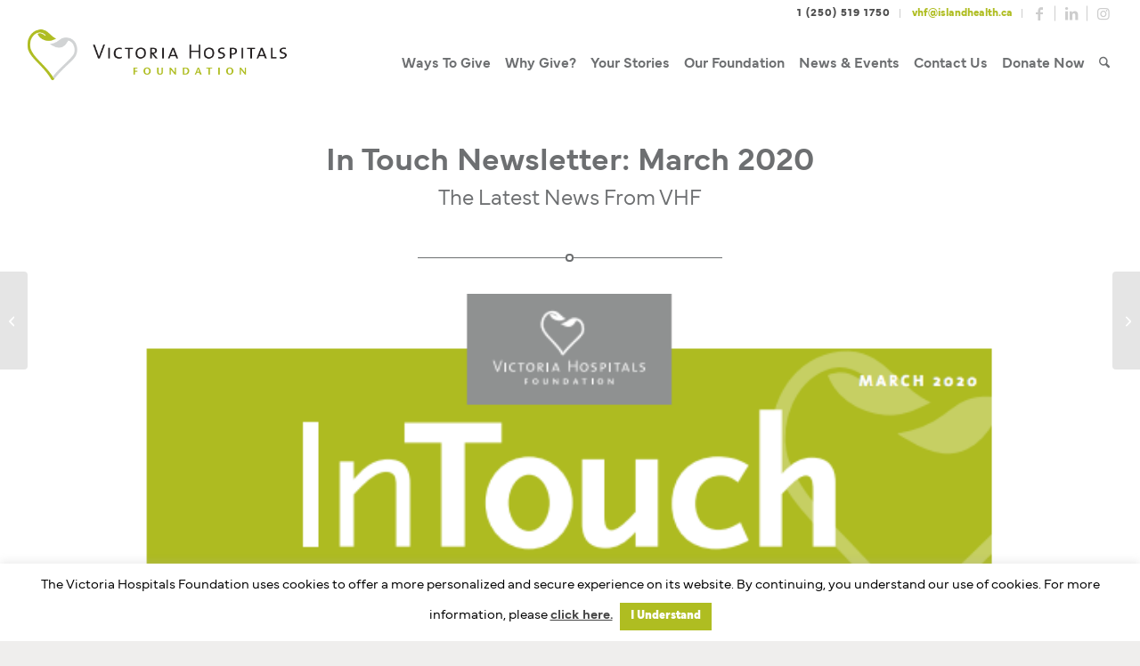

--- FILE ---
content_type: text/html; charset=UTF-8
request_url: https://www.victoriahf.ca/march-2020-newsletter/
body_size: 18237
content:
<!DOCTYPE html>
<html lang="en-US" class="html_stretched responsive av-preloader-disabled  html_header_top html_logo_left html_main_nav_header html_menu_right html_custom html_header_sticky html_header_shrinking html_header_topbar_active html_mobile_menu_phone html_header_searchicon html_content_align_center html_header_unstick_top_disabled html_header_stretch html_minimal_header html_elegant-blog html_av-submenu-hidden html_av-submenu-display-click html_av-overlay-side html_av-overlay-side-minimal html_av-submenu-noclone html_entry_id_17265 av-cookies-no-cookie-consent av-no-preview av-default-lightbox html_text_menu_active av-mobile-menu-switch-default">
<head>
<meta charset="UTF-8" />


<!-- mobile setting -->
<meta name="viewport" content="width=device-width, initial-scale=1">

<!-- Scripts/CSS and wp_head hook -->
<meta name='robots' content='index, follow, max-image-preview:large, max-snippet:-1, max-video-preview:-1' />

	<!-- This site is optimized with the Yoast SEO plugin v26.8 - https://yoast.com/product/yoast-seo-wordpress/ -->
	<title>March 2020 Newsletter - Victoria Hospitals Foundation</title>
	<link rel="canonical" href="https://www.victoriahf.ca/march-2020-newsletter/" />
	<meta property="og:locale" content="en_US" />
	<meta property="og:type" content="article" />
	<meta property="og:title" content="March 2020 Newsletter - Victoria Hospitals Foundation" />
	<meta property="og:url" content="https://www.victoriahf.ca/march-2020-newsletter/" />
	<meta property="og:site_name" content="Victoria Hospitals Foundation" />
	<meta property="article:published_time" content="2020-03-24T22:20:04+00:00" />
	<meta property="og:image" content="https://www.victoriahf.ca/wp-content/uploads/2020/03/intouch-cover.png" />
	<meta property="og:image:width" content="606" />
	<meta property="og:image:height" content="497" />
	<meta property="og:image:type" content="image/png" />
	<meta name="author" content="Victoria Hospitals Foundation" />
	<meta name="twitter:card" content="summary_large_image" />
	<script type="application/ld+json" class="yoast-schema-graph">{"@context":"https://schema.org","@graph":[{"@type":"Article","@id":"https://www.victoriahf.ca/march-2020-newsletter/#article","isPartOf":{"@id":"https://www.victoriahf.ca/march-2020-newsletter/"},"author":{"name":"Victoria Hospitals Foundation","@id":"https://www.victoriahf.ca/#/schema/person/45bb640fad651cfb56ff27e514872acf"},"headline":"March 2020 Newsletter","datePublished":"2020-03-24T22:20:04+00:00","mainEntityOfPage":{"@id":"https://www.victoriahf.ca/march-2020-newsletter/"},"wordCount":1393,"image":{"@id":"https://www.victoriahf.ca/march-2020-newsletter/#primaryimage"},"thumbnailUrl":"https://www.victoriahf.ca/wp-content/uploads/2020/03/intouch-cover.png","articleSection":["Newsletter"],"inLanguage":"en-US"},{"@type":"WebPage","@id":"https://www.victoriahf.ca/march-2020-newsletter/","url":"https://www.victoriahf.ca/march-2020-newsletter/","name":"March 2020 Newsletter - Victoria Hospitals Foundation","isPartOf":{"@id":"https://www.victoriahf.ca/#website"},"primaryImageOfPage":{"@id":"https://www.victoriahf.ca/march-2020-newsletter/#primaryimage"},"image":{"@id":"https://www.victoriahf.ca/march-2020-newsletter/#primaryimage"},"thumbnailUrl":"https://www.victoriahf.ca/wp-content/uploads/2020/03/intouch-cover.png","datePublished":"2020-03-24T22:20:04+00:00","author":{"@id":"https://www.victoriahf.ca/#/schema/person/45bb640fad651cfb56ff27e514872acf"},"breadcrumb":{"@id":"https://www.victoriahf.ca/march-2020-newsletter/#breadcrumb"},"inLanguage":"en-US","potentialAction":[{"@type":"ReadAction","target":["https://www.victoriahf.ca/march-2020-newsletter/"]}]},{"@type":"ImageObject","inLanguage":"en-US","@id":"https://www.victoriahf.ca/march-2020-newsletter/#primaryimage","url":"https://www.victoriahf.ca/wp-content/uploads/2020/03/intouch-cover.png","contentUrl":"https://www.victoriahf.ca/wp-content/uploads/2020/03/intouch-cover.png","width":606,"height":497},{"@type":"BreadcrumbList","@id":"https://www.victoriahf.ca/march-2020-newsletter/#breadcrumb","itemListElement":[{"@type":"ListItem","position":1,"name":"Home","item":"https://www.victoriahf.ca/home/"},{"@type":"ListItem","position":2,"name":"March 2020 Newsletter"}]},{"@type":"WebSite","@id":"https://www.victoriahf.ca/#website","url":"https://www.victoriahf.ca/","name":"Victoria Hospitals Foundation","description":"Giving makes us all better","potentialAction":[{"@type":"SearchAction","target":{"@type":"EntryPoint","urlTemplate":"https://www.victoriahf.ca/?s={search_term_string}"},"query-input":{"@type":"PropertyValueSpecification","valueRequired":true,"valueName":"search_term_string"}}],"inLanguage":"en-US"},{"@type":"Person","@id":"https://www.victoriahf.ca/#/schema/person/45bb640fad651cfb56ff27e514872acf","name":"Victoria Hospitals Foundation","image":{"@type":"ImageObject","inLanguage":"en-US","@id":"https://www.victoriahf.ca/#/schema/person/image/","url":"https://secure.gravatar.com/avatar/daf67b1f1432e189f3937b1cc1d213aa78500739520948860545b1a8b69b50f8?s=96&d=mm&r=g","contentUrl":"https://secure.gravatar.com/avatar/daf67b1f1432e189f3937b1cc1d213aa78500739520948860545b1a8b69b50f8?s=96&d=mm&r=g","caption":"Victoria Hospitals Foundation"},"url":"https://www.victoriahf.ca/author/victoria-hospitals-foundation/"}]}</script>
	<!-- / Yoast SEO plugin. -->


<link rel='dns-prefetch' href='//use.typekit.net' />
<link rel="alternate" type="application/rss+xml" title="Victoria Hospitals Foundation &raquo; Feed" href="https://www.victoriahf.ca/feed/" />
<link rel="alternate" type="application/rss+xml" title="Victoria Hospitals Foundation &raquo; Comments Feed" href="https://www.victoriahf.ca/comments/feed/" />
<link rel="alternate" title="oEmbed (JSON)" type="application/json+oembed" href="https://www.victoriahf.ca/wp-json/oembed/1.0/embed?url=https%3A%2F%2Fwww.victoriahf.ca%2Fmarch-2020-newsletter%2F" />
<link rel="alternate" title="oEmbed (XML)" type="text/xml+oembed" href="https://www.victoriahf.ca/wp-json/oembed/1.0/embed?url=https%3A%2F%2Fwww.victoriahf.ca%2Fmarch-2020-newsletter%2F&#038;format=xml" />
<style id='wp-img-auto-sizes-contain-inline-css' type='text/css'>
img:is([sizes=auto i],[sizes^="auto," i]){contain-intrinsic-size:3000px 1500px}
/*# sourceURL=wp-img-auto-sizes-contain-inline-css */
</style>
<link rel='stylesheet' id='gs-swiper-css' href='https://www.victoriahf.ca/wp-content/plugins/gs-logo-slider/assets/libs/swiper-js/swiper.min.css?ver=3.8.2' type='text/css' media='all' />
<link rel='stylesheet' id='gs-tippyjs-css' href='https://www.victoriahf.ca/wp-content/plugins/gs-logo-slider/assets/libs/tippyjs/tippy.css?ver=3.8.2' type='text/css' media='all' />
<link rel='stylesheet' id='gs-logo-public-css' href='https://www.victoriahf.ca/wp-content/plugins/gs-logo-slider/assets/css/gs-logo.min.css?ver=3.8.2' type='text/css' media='all' />
<link rel='stylesheet' id='avia-grid-css' href='https://www.victoriahf.ca/wp-content/themes/enfold/css/grid.min.css?ver=7.1.3' type='text/css' media='all' />
<link rel='stylesheet' id='avia-base-css' href='https://www.victoriahf.ca/wp-content/themes/enfold/css/base.min.css?ver=7.1.3' type='text/css' media='all' />
<link rel='stylesheet' id='avia-layout-css' href='https://www.victoriahf.ca/wp-content/themes/enfold/css/layout.min.css?ver=7.1.3' type='text/css' media='all' />
<link rel='stylesheet' id='avia-module-heading-css' href='https://www.victoriahf.ca/wp-content/themes/enfold/config-templatebuilder/avia-shortcodes/heading/heading.css?ver=6.9' type='text/css' media='all' />
<link rel='stylesheet' id='custom_avia-module-heading-css' href='https://www.victoriahf.ca/wp-content/themes/enfold-child/avia-shortcodes/heading/custom_heading.css?ver=6.9' type='text/css' media='all' />
<link rel='stylesheet' id='avia-module-icon-css' href='https://www.victoriahf.ca/wp-content/themes/enfold/config-templatebuilder/avia-shortcodes/icon/icon.css?ver=6.9' type='text/css' media='all' />
<link rel='stylesheet' id='avia-module-iconbox-css' href='https://www.victoriahf.ca/wp-content/themes/enfold/config-templatebuilder/avia-shortcodes/iconbox/iconbox.css?ver=6.9' type='text/css' media='all' />
<link rel='stylesheet' id='custom_avia-module-iconbox-css' href='https://www.victoriahf.ca/wp-content/themes/enfold-child/avia-shortcodes/iconbox/custom_iconbox.css?ver=6.9' type='text/css' media='all' />
<link rel='stylesheet' id='avia-module-blog-css' href='https://www.victoriahf.ca/wp-content/themes/enfold/config-templatebuilder/avia-shortcodes/blog/blog.min.css?ver=7.1.3' type='text/css' media='all' />
<link rel='stylesheet' id='avia-module-postslider-css' href='https://www.victoriahf.ca/wp-content/themes/enfold/config-templatebuilder/avia-shortcodes/postslider/postslider.min.css?ver=7.1.3' type='text/css' media='all' />
<link rel='stylesheet' id='avia-module-button-css' href='https://www.victoriahf.ca/wp-content/themes/enfold/config-templatebuilder/avia-shortcodes/buttons/buttons.min.css?ver=7.1.3' type='text/css' media='all' />
<link rel='stylesheet' id='avia-module-buttonrow-css' href='https://www.victoriahf.ca/wp-content/themes/enfold/config-templatebuilder/avia-shortcodes/buttonrow/buttonrow.min.css?ver=7.1.3' type='text/css' media='all' />
<link rel='stylesheet' id='avia-module-button-fullwidth-css' href='https://www.victoriahf.ca/wp-content/themes/enfold/config-templatebuilder/avia-shortcodes/buttons_fullwidth/buttons_fullwidth.min.css?ver=7.1.3' type='text/css' media='all' />
<link rel='stylesheet' id='avia-module-comments-css' href='https://www.victoriahf.ca/wp-content/themes/enfold/config-templatebuilder/avia-shortcodes/comments/comments.min.css?ver=7.1.3' type='text/css' media='all' />
<link rel='stylesheet' id='avia-module-slideshow-css' href='https://www.victoriahf.ca/wp-content/themes/enfold/config-templatebuilder/avia-shortcodes/slideshow/slideshow.min.css?ver=7.1.3' type='text/css' media='all' />
<link rel='stylesheet' id='avia-module-slideshow-contentpartner-css' href='https://www.victoriahf.ca/wp-content/themes/enfold/config-templatebuilder/avia-shortcodes/contentslider/contentslider.min.css?ver=7.1.3' type='text/css' media='all' />
<link rel='stylesheet' id='avia-module-gallery-css' href='https://www.victoriahf.ca/wp-content/themes/enfold/config-templatebuilder/avia-shortcodes/gallery/gallery.min.css?ver=7.1.3' type='text/css' media='all' />
<link rel='stylesheet' id='avia-module-gallery-hor-css' href='https://www.victoriahf.ca/wp-content/themes/enfold/config-templatebuilder/avia-shortcodes/gallery_horizontal/gallery_horizontal.min.css?ver=7.1.3' type='text/css' media='all' />
<link rel='stylesheet' id='avia-module-gridrow-css' href='https://www.victoriahf.ca/wp-content/themes/enfold/config-templatebuilder/avia-shortcodes/grid_row/grid_row.min.css?ver=7.1.3' type='text/css' media='all' />
<link rel='stylesheet' id='avia-module-hr-css' href='https://www.victoriahf.ca/wp-content/themes/enfold/config-templatebuilder/avia-shortcodes/hr/hr.min.css?ver=7.1.3' type='text/css' media='all' />
<link rel='stylesheet' id='avia-module-icongrid-css' href='https://www.victoriahf.ca/wp-content/themes/enfold/config-templatebuilder/avia-shortcodes/icongrid/icongrid.min.css?ver=7.1.3' type='text/css' media='all' />
<link rel='stylesheet' id='avia-module-iconlist-css' href='https://www.victoriahf.ca/wp-content/themes/enfold/config-templatebuilder/avia-shortcodes/iconlist/iconlist.min.css?ver=7.1.3' type='text/css' media='all' />
<link rel='stylesheet' id='avia-module-image-css' href='https://www.victoriahf.ca/wp-content/themes/enfold/config-templatebuilder/avia-shortcodes/image/image.min.css?ver=7.1.3' type='text/css' media='all' />
<link rel='stylesheet' id='avia-module-masonry-css' href='https://www.victoriahf.ca/wp-content/themes/enfold/config-templatebuilder/avia-shortcodes/masonry_entries/masonry_entries.min.css?ver=7.1.3' type='text/css' media='all' />
<link rel='stylesheet' id='avia-siteloader-css' href='https://www.victoriahf.ca/wp-content/themes/enfold/css/avia-snippet-site-preloader.min.css?ver=7.1.3' type='text/css' media='all' />
<link rel='stylesheet' id='avia-module-slideshow-accordion-css' href='https://www.victoriahf.ca/wp-content/themes/enfold/config-templatebuilder/avia-shortcodes/slideshow_accordion/slideshow_accordion.min.css?ver=7.1.3' type='text/css' media='all' />
<link rel='stylesheet' id='avia-module-social-css' href='https://www.victoriahf.ca/wp-content/themes/enfold/config-templatebuilder/avia-shortcodes/social_share/social_share.min.css?ver=7.1.3' type='text/css' media='all' />
<link rel='stylesheet' id='avia-module-tabs-css' href='https://www.victoriahf.ca/wp-content/themes/enfold/config-templatebuilder/avia-shortcodes/tabs/tabs.min.css?ver=7.1.3' type='text/css' media='all' />
<link rel='stylesheet' id='avia-module-testimonials-css' href='https://www.victoriahf.ca/wp-content/themes/enfold/config-templatebuilder/avia-shortcodes/testimonials/testimonials.min.css?ver=7.1.3' type='text/css' media='all' />
<link rel='stylesheet' id='avia-module-timeline-css' href='https://www.victoriahf.ca/wp-content/themes/enfold/config-templatebuilder/avia-shortcodes/timeline/timeline.min.css?ver=7.1.3' type='text/css' media='all' />
<link rel='stylesheet' id='avia-module-toggles-css' href='https://www.victoriahf.ca/wp-content/themes/enfold/config-templatebuilder/avia-shortcodes/toggles/toggles.min.css?ver=7.1.3' type='text/css' media='all' />
<link rel='stylesheet' id='avia-module-video-css' href='https://www.victoriahf.ca/wp-content/themes/enfold/config-templatebuilder/avia-shortcodes/video/video.min.css?ver=7.1.3' type='text/css' media='all' />
<style id='cf-frontend-style-inline-css' type='text/css'>
@font-face {
	font-family: 'LeagueGothic';
	font-style: normal;
	font-weight: 400;
	src: url('https://www.victoriahf.ca/wp-content/uploads/2024/10/league-gothic.regular.ttf') format('truetype');
}
@font-face {
	font-family: 'Mundial';
	font-weight: 400;
	src: url('https://www.victoriahf.ca/wp-content/uploads/2024/09/3-mundial-light-tty.ttf') format('truetype');
}
@font-face {
	font-family: 'Mundial';
	font-weight: 700;
	src: url('https://www.victoriahf.ca/wp-content/uploads/2024/09/5-mundial-demibold-tty.ttf') format('truetype');
}
@font-face {
	font-family: 'Mundial';
	font-weight: 700;
	src: url('https://www.victoriahf.ca/wp-content/uploads/2024/09/5-mundial-demibold-italic-tty.ttf') format('truetype');
}
@font-face {
	font-family: 'Mundial';
	font-weight: 400;
	src: url('https://www.victoriahf.ca/wp-content/uploads/2024/09/3-mundial-light-italic-tty.ttf') format('truetype');
}
@font-face {
	font-family: 'Wix MadeForDisplaySemi';
	font-weight: 600;
	src: url('https://www.victoriahf.ca/wp-content/uploads/2024/08/WixMadeforDisplay-VariableFont_wght.ttf') format('truetype');
}
@font-face {
	font-family: 'Wix MadeForDisplay';
	font-weight: 400;
	src: url('https://www.victoriahf.ca/wp-content/uploads/2024/08/WixMadeforDisplay-VariableFont_wght.ttf') format('truetype');
}
@font-face {
	font-family: 'Aguila';
	font-weight: 400;
	src: url('https://www.victoriahf.ca/wp-content/uploads/2024/08/Aguila-Regular.otf') format('OpenType');
}
/*# sourceURL=cf-frontend-style-inline-css */
</style>
<link rel='stylesheet' id='wp-components-css' href='https://www.victoriahf.ca/wp-includes/css/dist/components/style.min.css?ver=6.9' type='text/css' media='all' />
<link rel='stylesheet' id='wp-preferences-css' href='https://www.victoriahf.ca/wp-includes/css/dist/preferences/style.min.css?ver=6.9' type='text/css' media='all' />
<link rel='stylesheet' id='wp-block-editor-css' href='https://www.victoriahf.ca/wp-includes/css/dist/block-editor/style.min.css?ver=6.9' type='text/css' media='all' />
<style id='wp-block-editor-inline-css' type='text/css'>
    
        .gslogo--toolbar {
            padding: 20px;
            border: 1px solid #1f1f1f;
            border-radius: 2px;
        }

        .gslogo--toolbar label {
            display: block;
            margin-bottom: 6px;
            margin-top: -6px;
        }

        .gslogo--toolbar select {
            width: 250px;
            max-width: 100% !important;
            line-height: 42px !important;
        }

        .gslogo--toolbar .gs-logo-slider-block--des {
            margin: 10px 0 0;
            font-size: 16px;
        }

        .gslogo--toolbar .gs-logo-slider-block--des span {
            display: block;
        }

        .gslogo--toolbar p.gs-logo-slider-block--des a {
            margin-left: 4px;
        }

        .editor-styles-wrapper .wp-block h3.gs_logo_title {
            font-size: 16px;
            font-weight: 400;
            margin: 0px;
            margin-top: 20px;
        }
    
        
/*# sourceURL=wp-block-editor-inline-css */
</style>
<link rel='stylesheet' id='popup-maker-block-library-style-css' href='https://www.victoriahf.ca/wp-content/plugins/popup-maker/dist/packages/block-library-style.css?ver=dbea705cfafe089d65f1' type='text/css' media='all' />
<link rel='stylesheet' id='cookie-law-info-css' href='https://www.victoriahf.ca/wp-content/plugins/cookie-law-info/legacy/public/css/cookie-law-info-public.css?ver=3.3.9.1' type='text/css' media='all' />
<link rel='stylesheet' id='cookie-law-info-gdpr-css' href='https://www.victoriahf.ca/wp-content/plugins/cookie-law-info/legacy/public/css/cookie-law-info-gdpr.css?ver=3.3.9.1' type='text/css' media='all' />
<link rel='stylesheet' id='custom-typekit-css-css' href='https://use.typekit.net/xsr2oun.css?ver=2.1.1' type='text/css' media='all' />
<link rel='stylesheet' id='caorda-app-css-css' href='https://www.victoriahf.ca/wp-content/plugins/caorda-site-enhancements/assets/dist/wordpress-styles.min.css?ver=3.1.6' type='text/css' media='all' />
<link rel='stylesheet' id='parent-styles-css' href='https://www.victoriahf.ca/wp-content/themes/enfold/style.css?ver=1' type='text/css' media='all' />
<link rel='stylesheet' id='child-styles-css' href='https://www.victoriahf.ca/wp-content/themes/enfold-child/style.css?ver=1' type='text/css' media='all' />
<link rel='stylesheet' id='main-styles-css' href='https://www.victoriahf.ca/wp-content/themes/enfold-child/dist/style.min.css?ver=1' type='text/css' media='all' />
<link rel='stylesheet' id='theme-fonts-css' href='https://www.victoriahf.ca/wp-content/themes/enfold-child/fonts/fonts.css?ver=1' type='text/css' media='all' />
<link rel='stylesheet' id='avia-scs-css' href='https://www.victoriahf.ca/wp-content/themes/enfold/css/shortcodes.min.css?ver=7.1.3' type='text/css' media='all' />
<link rel='stylesheet' id='avia-fold-unfold-css' href='https://www.victoriahf.ca/wp-content/themes/enfold/css/avia-snippet-fold-unfold.min.css?ver=7.1.3' type='text/css' media='all' />
<link rel='stylesheet' id='avia-popup-css-css' href='https://www.victoriahf.ca/wp-content/themes/enfold/js/aviapopup/magnific-popup.min.css?ver=7.1.3' type='text/css' media='screen' />
<link rel='stylesheet' id='avia-lightbox-css' href='https://www.victoriahf.ca/wp-content/themes/enfold/css/avia-snippet-lightbox.min.css?ver=7.1.3' type='text/css' media='screen' />
<link rel='stylesheet' id='avia-widget-css-css' href='https://www.victoriahf.ca/wp-content/themes/enfold/css/avia-snippet-widget.min.css?ver=7.1.3' type='text/css' media='screen' />
<link rel='stylesheet' id='avia-dynamic-css' href='https://www.victoriahf.ca/wp-content/uploads/dynamic_avia/enfold_child.css?ver=697151c4662bf' type='text/css' media='all' />
<link rel='stylesheet' id='avia-custom-css' href='https://www.victoriahf.ca/wp-content/themes/enfold/css/custom.css?ver=7.1.3' type='text/css' media='all' />
<link rel='stylesheet' id='avia-style-css' href='https://www.victoriahf.ca/wp-content/themes/enfold-child/style.css?ver=7.1.3' type='text/css' media='all' />
<link rel='stylesheet' id='avia-gravity-css' href='https://www.victoriahf.ca/wp-content/themes/enfold/config-gravityforms/gravity-mod.min.css?ver=7.1.3' type='text/css' media='screen' />
<link rel='stylesheet' id='avia-single-post-17265-css' href='https://www.victoriahf.ca/wp-content/uploads/dynamic_avia/avia_posts_css/post-17265.css?ver=ver-1769038183' type='text/css' media='all' />
<script type="text/javascript" src="https://www.victoriahf.ca/wp-includes/js/jquery/jquery.min.js?ver=3.7.1" id="jquery-core-js"></script>
<script type="text/javascript" src="https://www.victoriahf.ca/wp-includes/js/jquery/jquery-migrate.min.js?ver=3.4.1" id="jquery-migrate-js"></script>
<script type="text/javascript" id="cookie-law-info-js-extra">
/* <![CDATA[ */
var Cli_Data = {"nn_cookie_ids":[],"cookielist":[],"non_necessary_cookies":[],"ccpaEnabled":"","ccpaRegionBased":"","ccpaBarEnabled":"","strictlyEnabled":["necessary","obligatoire"],"ccpaType":"gdpr","js_blocking":"","custom_integration":"","triggerDomRefresh":"","secure_cookies":""};
var cli_cookiebar_settings = {"animate_speed_hide":"500","animate_speed_show":"500","background":"#FFF","border":"#b1a6a6c2","border_on":"","button_1_button_colour":"#afbd21","button_1_button_hover":"#8c971a","button_1_link_colour":"#fff","button_1_as_button":"1","button_1_new_win":"","button_2_button_colour":"#333","button_2_button_hover":"#292929","button_2_link_colour":"#444","button_2_as_button":"","button_2_hidebar":"","button_3_button_colour":"#000","button_3_button_hover":"#000000","button_3_link_colour":"#fff","button_3_as_button":"1","button_3_new_win":"","button_4_button_colour":"#000","button_4_button_hover":"#000000","button_4_link_colour":"#fff","button_4_as_button":"1","button_7_button_colour":"#61a229","button_7_button_hover":"#4e8221","button_7_link_colour":"#fff","button_7_as_button":"1","button_7_new_win":"","font_family":"inherit","header_fix":"","notify_animate_hide":"1","notify_animate_show":"","notify_div_id":"#cookie-law-info-bar","notify_position_horizontal":"right","notify_position_vertical":"bottom","scroll_close":"","scroll_close_reload":"","accept_close_reload":"","reject_close_reload":"","showagain_tab":"","showagain_background":"#fff","showagain_border":"#000","showagain_div_id":"#cookie-law-info-again","showagain_x_position":"100px","text":"#000","show_once_yn":"","show_once":"10000","logging_on":"","as_popup":"","popup_overlay":"1","bar_heading_text":"","cookie_bar_as":"banner","popup_showagain_position":"bottom-right","widget_position":"left"};
var log_object = {"ajax_url":"https://www.victoriahf.ca/wp-admin/admin-ajax.php"};
//# sourceURL=cookie-law-info-js-extra
/* ]]> */
</script>
<script type="text/javascript" src="https://www.victoriahf.ca/wp-content/plugins/cookie-law-info/legacy/public/js/cookie-law-info-public.js?ver=3.3.9.1" id="cookie-law-info-js"></script>
<script type="text/javascript" src="https://www.victoriahf.ca/wp-content/themes/enfold/js/avia-js.min.js?ver=7.1.3" id="avia-js-js"></script>
<script type="text/javascript" src="https://www.victoriahf.ca/wp-content/themes/enfold/js/avia-compat.min.js?ver=7.1.3" id="avia-compat-js"></script>
<link rel="https://api.w.org/" href="https://www.victoriahf.ca/wp-json/" /><link rel="alternate" title="JSON" type="application/json" href="https://www.victoriahf.ca/wp-json/wp/v2/posts/17265" /><link rel="EditURI" type="application/rsd+xml" title="RSD" href="https://www.victoriahf.ca/xmlrpc.php?rsd" />
<link rel='shortlink' href='https://www.victoriahf.ca/?p=17265' />
<style>
    td.media-icon img[src$=".svg"],
    td.avia-image img {
        width: 100% !important;
        height: auto !important;
    }
</style>
<script>
    window.caorda = window.caorda || {}
    window.caorda.shortcodes = [];
    window.caorda.activeTheme = '';
</script><!-- Google tag (gtag.js) -->
<script async src="https://www.googletagmanager.com/gtag/js?id=G-CWCDS6C9JY"></script>
<script>
  window.dataLayer = window.dataLayer || [];
  function gtag(){dataLayer.push(arguments);}
  gtag('js', new Date());

  gtag('config', 'G-CWCDS6C9JY');
</script>

<link rel="icon" href="https://www.victoriahf.ca/wp-content/uploads/2019/06/favicon-80x80.png" type="image/png">
<!--[if lt IE 9]><script src="https://www.victoriahf.ca/wp-content/themes/enfold/js/html5shiv.js"></script><![endif]--><link rel="profile" href="https://gmpg.org/xfn/11" />
<link rel="alternate" type="application/rss+xml" title="Victoria Hospitals Foundation RSS2 Feed" href="https://www.victoriahf.ca/feed/" />
<link rel="pingback" href="https://www.victoriahf.ca/xmlrpc.php" />

<style type='text/css' media='screen'>
 #top #header_main > .container, #top #header_main > .container .main_menu  .av-main-nav > li > a, #top #header_main #menu-item-shop .cart_dropdown_link{ height:85px; line-height: 85px; }
 .html_top_nav_header .av-logo-container{ height:85px;  }
 .html_header_top.html_header_sticky #top #wrap_all #main{ padding-top:113px; } 
</style>
<link rel="icon" href="https://www.victoriahf.ca/wp-content/uploads/2023/01/cropped-VHF-Web-Icon-32x32.png" sizes="32x32" />
<link rel="icon" href="https://www.victoriahf.ca/wp-content/uploads/2023/01/cropped-VHF-Web-Icon-192x192.png" sizes="192x192" />
<link rel="apple-touch-icon" href="https://www.victoriahf.ca/wp-content/uploads/2023/01/cropped-VHF-Web-Icon-180x180.png" />
<meta name="msapplication-TileImage" content="https://www.victoriahf.ca/wp-content/uploads/2023/01/cropped-VHF-Web-Icon-270x270.png" />
		<style type="text/css" id="wp-custom-css">
			
#popmake-32891 p{
	line-height:1.5em!important
}



.grecaptcha-badge {
/*display: none !important;*/
}

.page-id-14449 label{
letter-spacing:0em!important

}
.page-id-14449 #field_3_2 .gfield_label, .page-id-14449 #field_3_10 .gfield_label {
	display: none;

}

.page-id-14449 #field_3_2  {
margin-top:0px
}
.page-id-14449 #field_3_10  {
margin-top:14px
}

.page-id-14449 div.gform_footer.top_label {
 text-align: center !important;
}
div#custom-section {
max-height: 20px;
overflow: hidden;
}

#footer .widget .widgettitle{
	font-weight: 600;
}		</style>
		<style type="text/css">
		@font-face {font-family: 'entypo-fontello-enfold'; font-weight: normal; font-style: normal; font-display: auto;
		src: url('https://www.victoriahf.ca/wp-content/themes/enfold/config-templatebuilder/avia-template-builder/assets/fonts/entypo-fontello-enfold/entypo-fontello-enfold.woff2') format('woff2'),
		url('https://www.victoriahf.ca/wp-content/themes/enfold/config-templatebuilder/avia-template-builder/assets/fonts/entypo-fontello-enfold/entypo-fontello-enfold.woff') format('woff'),
		url('https://www.victoriahf.ca/wp-content/themes/enfold/config-templatebuilder/avia-template-builder/assets/fonts/entypo-fontello-enfold/entypo-fontello-enfold.ttf') format('truetype'),
		url('https://www.victoriahf.ca/wp-content/themes/enfold/config-templatebuilder/avia-template-builder/assets/fonts/entypo-fontello-enfold/entypo-fontello-enfold.svg#entypo-fontello-enfold') format('svg'),
		url('https://www.victoriahf.ca/wp-content/themes/enfold/config-templatebuilder/avia-template-builder/assets/fonts/entypo-fontello-enfold/entypo-fontello-enfold.eot'),
		url('https://www.victoriahf.ca/wp-content/themes/enfold/config-templatebuilder/avia-template-builder/assets/fonts/entypo-fontello-enfold/entypo-fontello-enfold.eot?#iefix') format('embedded-opentype');
		}

		#top .avia-font-entypo-fontello-enfold, body .avia-font-entypo-fontello-enfold, html body [data-av_iconfont='entypo-fontello-enfold']:before{ font-family: 'entypo-fontello-enfold'; }
		
		@font-face {font-family: 'entypo-fontello'; font-weight: normal; font-style: normal; font-display: auto;
		src: url('https://www.victoriahf.ca/wp-content/themes/enfold/config-templatebuilder/avia-template-builder/assets/fonts/entypo-fontello/entypo-fontello.woff2') format('woff2'),
		url('https://www.victoriahf.ca/wp-content/themes/enfold/config-templatebuilder/avia-template-builder/assets/fonts/entypo-fontello/entypo-fontello.woff') format('woff'),
		url('https://www.victoriahf.ca/wp-content/themes/enfold/config-templatebuilder/avia-template-builder/assets/fonts/entypo-fontello/entypo-fontello.ttf') format('truetype'),
		url('https://www.victoriahf.ca/wp-content/themes/enfold/config-templatebuilder/avia-template-builder/assets/fonts/entypo-fontello/entypo-fontello.svg#entypo-fontello') format('svg'),
		url('https://www.victoriahf.ca/wp-content/themes/enfold/config-templatebuilder/avia-template-builder/assets/fonts/entypo-fontello/entypo-fontello.eot'),
		url('https://www.victoriahf.ca/wp-content/themes/enfold/config-templatebuilder/avia-template-builder/assets/fonts/entypo-fontello/entypo-fontello.eot?#iefix') format('embedded-opentype');
		}

		#top .avia-font-entypo-fontello, body .avia-font-entypo-fontello, html body [data-av_iconfont='entypo-fontello']:before{ font-family: 'entypo-fontello'; }
		</style>
<style id='global-styles-inline-css' type='text/css'>
:root{--wp--preset--aspect-ratio--square: 1;--wp--preset--aspect-ratio--4-3: 4/3;--wp--preset--aspect-ratio--3-4: 3/4;--wp--preset--aspect-ratio--3-2: 3/2;--wp--preset--aspect-ratio--2-3: 2/3;--wp--preset--aspect-ratio--16-9: 16/9;--wp--preset--aspect-ratio--9-16: 9/16;--wp--preset--color--black: #000000;--wp--preset--color--cyan-bluish-gray: #abb8c3;--wp--preset--color--white: #ffffff;--wp--preset--color--pale-pink: #f78da7;--wp--preset--color--vivid-red: #cf2e2e;--wp--preset--color--luminous-vivid-orange: #ff6900;--wp--preset--color--luminous-vivid-amber: #fcb900;--wp--preset--color--light-green-cyan: #7bdcb5;--wp--preset--color--vivid-green-cyan: #00d084;--wp--preset--color--pale-cyan-blue: #8ed1fc;--wp--preset--color--vivid-cyan-blue: #0693e3;--wp--preset--color--vivid-purple: #9b51e0;--wp--preset--color--metallic-red: #b02b2c;--wp--preset--color--maximum-yellow-red: #edae44;--wp--preset--color--yellow-sun: #eeee22;--wp--preset--color--palm-leaf: #83a846;--wp--preset--color--aero: #7bb0e7;--wp--preset--color--old-lavender: #745f7e;--wp--preset--color--steel-teal: #5f8789;--wp--preset--color--raspberry-pink: #d65799;--wp--preset--color--medium-turquoise: #4ecac2;--wp--preset--gradient--vivid-cyan-blue-to-vivid-purple: linear-gradient(135deg,rgb(6,147,227) 0%,rgb(155,81,224) 100%);--wp--preset--gradient--light-green-cyan-to-vivid-green-cyan: linear-gradient(135deg,rgb(122,220,180) 0%,rgb(0,208,130) 100%);--wp--preset--gradient--luminous-vivid-amber-to-luminous-vivid-orange: linear-gradient(135deg,rgb(252,185,0) 0%,rgb(255,105,0) 100%);--wp--preset--gradient--luminous-vivid-orange-to-vivid-red: linear-gradient(135deg,rgb(255,105,0) 0%,rgb(207,46,46) 100%);--wp--preset--gradient--very-light-gray-to-cyan-bluish-gray: linear-gradient(135deg,rgb(238,238,238) 0%,rgb(169,184,195) 100%);--wp--preset--gradient--cool-to-warm-spectrum: linear-gradient(135deg,rgb(74,234,220) 0%,rgb(151,120,209) 20%,rgb(207,42,186) 40%,rgb(238,44,130) 60%,rgb(251,105,98) 80%,rgb(254,248,76) 100%);--wp--preset--gradient--blush-light-purple: linear-gradient(135deg,rgb(255,206,236) 0%,rgb(152,150,240) 100%);--wp--preset--gradient--blush-bordeaux: linear-gradient(135deg,rgb(254,205,165) 0%,rgb(254,45,45) 50%,rgb(107,0,62) 100%);--wp--preset--gradient--luminous-dusk: linear-gradient(135deg,rgb(255,203,112) 0%,rgb(199,81,192) 50%,rgb(65,88,208) 100%);--wp--preset--gradient--pale-ocean: linear-gradient(135deg,rgb(255,245,203) 0%,rgb(182,227,212) 50%,rgb(51,167,181) 100%);--wp--preset--gradient--electric-grass: linear-gradient(135deg,rgb(202,248,128) 0%,rgb(113,206,126) 100%);--wp--preset--gradient--midnight: linear-gradient(135deg,rgb(2,3,129) 0%,rgb(40,116,252) 100%);--wp--preset--font-size--small: 1rem;--wp--preset--font-size--medium: 1.125rem;--wp--preset--font-size--large: 1.75rem;--wp--preset--font-size--x-large: clamp(1.75rem, 3vw, 2.25rem);--wp--preset--spacing--20: 0.44rem;--wp--preset--spacing--30: 0.67rem;--wp--preset--spacing--40: 1rem;--wp--preset--spacing--50: 1.5rem;--wp--preset--spacing--60: 2.25rem;--wp--preset--spacing--70: 3.38rem;--wp--preset--spacing--80: 5.06rem;--wp--preset--shadow--natural: 6px 6px 9px rgba(0, 0, 0, 0.2);--wp--preset--shadow--deep: 12px 12px 50px rgba(0, 0, 0, 0.4);--wp--preset--shadow--sharp: 6px 6px 0px rgba(0, 0, 0, 0.2);--wp--preset--shadow--outlined: 6px 6px 0px -3px rgb(255, 255, 255), 6px 6px rgb(0, 0, 0);--wp--preset--shadow--crisp: 6px 6px 0px rgb(0, 0, 0);}:root { --wp--style--global--content-size: 800px;--wp--style--global--wide-size: 1130px; }:where(body) { margin: 0; }.wp-site-blocks > .alignleft { float: left; margin-right: 2em; }.wp-site-blocks > .alignright { float: right; margin-left: 2em; }.wp-site-blocks > .aligncenter { justify-content: center; margin-left: auto; margin-right: auto; }:where(.is-layout-flex){gap: 0.5em;}:where(.is-layout-grid){gap: 0.5em;}.is-layout-flow > .alignleft{float: left;margin-inline-start: 0;margin-inline-end: 2em;}.is-layout-flow > .alignright{float: right;margin-inline-start: 2em;margin-inline-end: 0;}.is-layout-flow > .aligncenter{margin-left: auto !important;margin-right: auto !important;}.is-layout-constrained > .alignleft{float: left;margin-inline-start: 0;margin-inline-end: 2em;}.is-layout-constrained > .alignright{float: right;margin-inline-start: 2em;margin-inline-end: 0;}.is-layout-constrained > .aligncenter{margin-left: auto !important;margin-right: auto !important;}.is-layout-constrained > :where(:not(.alignleft):not(.alignright):not(.alignfull)){max-width: var(--wp--style--global--content-size);margin-left: auto !important;margin-right: auto !important;}.is-layout-constrained > .alignwide{max-width: var(--wp--style--global--wide-size);}body .is-layout-flex{display: flex;}.is-layout-flex{flex-wrap: wrap;align-items: center;}.is-layout-flex > :is(*, div){margin: 0;}body .is-layout-grid{display: grid;}.is-layout-grid > :is(*, div){margin: 0;}body{padding-top: 0px;padding-right: 0px;padding-bottom: 0px;padding-left: 0px;}a:where(:not(.wp-element-button)){text-decoration: underline;}:root :where(.wp-element-button, .wp-block-button__link){background-color: #32373c;border-width: 0;color: #fff;font-family: inherit;font-size: inherit;font-style: inherit;font-weight: inherit;letter-spacing: inherit;line-height: inherit;padding-top: calc(0.667em + 2px);padding-right: calc(1.333em + 2px);padding-bottom: calc(0.667em + 2px);padding-left: calc(1.333em + 2px);text-decoration: none;text-transform: inherit;}.has-black-color{color: var(--wp--preset--color--black) !important;}.has-cyan-bluish-gray-color{color: var(--wp--preset--color--cyan-bluish-gray) !important;}.has-white-color{color: var(--wp--preset--color--white) !important;}.has-pale-pink-color{color: var(--wp--preset--color--pale-pink) !important;}.has-vivid-red-color{color: var(--wp--preset--color--vivid-red) !important;}.has-luminous-vivid-orange-color{color: var(--wp--preset--color--luminous-vivid-orange) !important;}.has-luminous-vivid-amber-color{color: var(--wp--preset--color--luminous-vivid-amber) !important;}.has-light-green-cyan-color{color: var(--wp--preset--color--light-green-cyan) !important;}.has-vivid-green-cyan-color{color: var(--wp--preset--color--vivid-green-cyan) !important;}.has-pale-cyan-blue-color{color: var(--wp--preset--color--pale-cyan-blue) !important;}.has-vivid-cyan-blue-color{color: var(--wp--preset--color--vivid-cyan-blue) !important;}.has-vivid-purple-color{color: var(--wp--preset--color--vivid-purple) !important;}.has-metallic-red-color{color: var(--wp--preset--color--metallic-red) !important;}.has-maximum-yellow-red-color{color: var(--wp--preset--color--maximum-yellow-red) !important;}.has-yellow-sun-color{color: var(--wp--preset--color--yellow-sun) !important;}.has-palm-leaf-color{color: var(--wp--preset--color--palm-leaf) !important;}.has-aero-color{color: var(--wp--preset--color--aero) !important;}.has-old-lavender-color{color: var(--wp--preset--color--old-lavender) !important;}.has-steel-teal-color{color: var(--wp--preset--color--steel-teal) !important;}.has-raspberry-pink-color{color: var(--wp--preset--color--raspberry-pink) !important;}.has-medium-turquoise-color{color: var(--wp--preset--color--medium-turquoise) !important;}.has-black-background-color{background-color: var(--wp--preset--color--black) !important;}.has-cyan-bluish-gray-background-color{background-color: var(--wp--preset--color--cyan-bluish-gray) !important;}.has-white-background-color{background-color: var(--wp--preset--color--white) !important;}.has-pale-pink-background-color{background-color: var(--wp--preset--color--pale-pink) !important;}.has-vivid-red-background-color{background-color: var(--wp--preset--color--vivid-red) !important;}.has-luminous-vivid-orange-background-color{background-color: var(--wp--preset--color--luminous-vivid-orange) !important;}.has-luminous-vivid-amber-background-color{background-color: var(--wp--preset--color--luminous-vivid-amber) !important;}.has-light-green-cyan-background-color{background-color: var(--wp--preset--color--light-green-cyan) !important;}.has-vivid-green-cyan-background-color{background-color: var(--wp--preset--color--vivid-green-cyan) !important;}.has-pale-cyan-blue-background-color{background-color: var(--wp--preset--color--pale-cyan-blue) !important;}.has-vivid-cyan-blue-background-color{background-color: var(--wp--preset--color--vivid-cyan-blue) !important;}.has-vivid-purple-background-color{background-color: var(--wp--preset--color--vivid-purple) !important;}.has-metallic-red-background-color{background-color: var(--wp--preset--color--metallic-red) !important;}.has-maximum-yellow-red-background-color{background-color: var(--wp--preset--color--maximum-yellow-red) !important;}.has-yellow-sun-background-color{background-color: var(--wp--preset--color--yellow-sun) !important;}.has-palm-leaf-background-color{background-color: var(--wp--preset--color--palm-leaf) !important;}.has-aero-background-color{background-color: var(--wp--preset--color--aero) !important;}.has-old-lavender-background-color{background-color: var(--wp--preset--color--old-lavender) !important;}.has-steel-teal-background-color{background-color: var(--wp--preset--color--steel-teal) !important;}.has-raspberry-pink-background-color{background-color: var(--wp--preset--color--raspberry-pink) !important;}.has-medium-turquoise-background-color{background-color: var(--wp--preset--color--medium-turquoise) !important;}.has-black-border-color{border-color: var(--wp--preset--color--black) !important;}.has-cyan-bluish-gray-border-color{border-color: var(--wp--preset--color--cyan-bluish-gray) !important;}.has-white-border-color{border-color: var(--wp--preset--color--white) !important;}.has-pale-pink-border-color{border-color: var(--wp--preset--color--pale-pink) !important;}.has-vivid-red-border-color{border-color: var(--wp--preset--color--vivid-red) !important;}.has-luminous-vivid-orange-border-color{border-color: var(--wp--preset--color--luminous-vivid-orange) !important;}.has-luminous-vivid-amber-border-color{border-color: var(--wp--preset--color--luminous-vivid-amber) !important;}.has-light-green-cyan-border-color{border-color: var(--wp--preset--color--light-green-cyan) !important;}.has-vivid-green-cyan-border-color{border-color: var(--wp--preset--color--vivid-green-cyan) !important;}.has-pale-cyan-blue-border-color{border-color: var(--wp--preset--color--pale-cyan-blue) !important;}.has-vivid-cyan-blue-border-color{border-color: var(--wp--preset--color--vivid-cyan-blue) !important;}.has-vivid-purple-border-color{border-color: var(--wp--preset--color--vivid-purple) !important;}.has-metallic-red-border-color{border-color: var(--wp--preset--color--metallic-red) !important;}.has-maximum-yellow-red-border-color{border-color: var(--wp--preset--color--maximum-yellow-red) !important;}.has-yellow-sun-border-color{border-color: var(--wp--preset--color--yellow-sun) !important;}.has-palm-leaf-border-color{border-color: var(--wp--preset--color--palm-leaf) !important;}.has-aero-border-color{border-color: var(--wp--preset--color--aero) !important;}.has-old-lavender-border-color{border-color: var(--wp--preset--color--old-lavender) !important;}.has-steel-teal-border-color{border-color: var(--wp--preset--color--steel-teal) !important;}.has-raspberry-pink-border-color{border-color: var(--wp--preset--color--raspberry-pink) !important;}.has-medium-turquoise-border-color{border-color: var(--wp--preset--color--medium-turquoise) !important;}.has-vivid-cyan-blue-to-vivid-purple-gradient-background{background: var(--wp--preset--gradient--vivid-cyan-blue-to-vivid-purple) !important;}.has-light-green-cyan-to-vivid-green-cyan-gradient-background{background: var(--wp--preset--gradient--light-green-cyan-to-vivid-green-cyan) !important;}.has-luminous-vivid-amber-to-luminous-vivid-orange-gradient-background{background: var(--wp--preset--gradient--luminous-vivid-amber-to-luminous-vivid-orange) !important;}.has-luminous-vivid-orange-to-vivid-red-gradient-background{background: var(--wp--preset--gradient--luminous-vivid-orange-to-vivid-red) !important;}.has-very-light-gray-to-cyan-bluish-gray-gradient-background{background: var(--wp--preset--gradient--very-light-gray-to-cyan-bluish-gray) !important;}.has-cool-to-warm-spectrum-gradient-background{background: var(--wp--preset--gradient--cool-to-warm-spectrum) !important;}.has-blush-light-purple-gradient-background{background: var(--wp--preset--gradient--blush-light-purple) !important;}.has-blush-bordeaux-gradient-background{background: var(--wp--preset--gradient--blush-bordeaux) !important;}.has-luminous-dusk-gradient-background{background: var(--wp--preset--gradient--luminous-dusk) !important;}.has-pale-ocean-gradient-background{background: var(--wp--preset--gradient--pale-ocean) !important;}.has-electric-grass-gradient-background{background: var(--wp--preset--gradient--electric-grass) !important;}.has-midnight-gradient-background{background: var(--wp--preset--gradient--midnight) !important;}.has-small-font-size{font-size: var(--wp--preset--font-size--small) !important;}.has-medium-font-size{font-size: var(--wp--preset--font-size--medium) !important;}.has-large-font-size{font-size: var(--wp--preset--font-size--large) !important;}.has-x-large-font-size{font-size: var(--wp--preset--font-size--x-large) !important;}
/*# sourceURL=global-styles-inline-css */
</style>
</head>

<body id="top" class="wp-singular post-template-default single single-post postid-17265 single-format-standard wp-theme-enfold wp-child-theme-enfold-child stretched no_sidebar_border rtl_columns av-curtain-numeric post-type-post category-intouch-newsletter avia-responsive-images-support" itemscope="itemscope" itemtype="https://schema.org/WebPage" >

	

	<div id='wrap_all'>

	
<header id='header' class='all_colors header_color light_bg_color  av_header_top av_logo_left av_main_nav_header av_menu_right av_custom av_header_sticky av_header_shrinking av_header_stretch av_mobile_menu_phone av_header_searchicon av_header_unstick_top_disabled av_minimal_header av_bottom_nav_disabled  av_header_border_disabled' aria-label="Header" data-av_shrink_factor='50' role="banner" itemscope="itemscope" itemtype="https://schema.org/WPHeader" >

		<div id='header_meta' class='container_wrap container_wrap_meta  av_icon_active_right av_extra_header_active av_secondary_right av_phone_active_right av_entry_id_17265'>

			      <div class='container'>
			      <ul class='noLightbox social_bookmarks icon_count_3'><li class='social_bookmarks_facebook av-social-link-facebook social_icon_1 avia_social_iconfont'><a  target="_blank" aria-label="Link to Facebook" href='https://www.facebook.com/VictoriaHF' data-av_icon='' data-av_iconfont='entypo-fontello' title="Link to Facebook" desc="Link to Facebook" title='Link to Facebook'><span class='avia_hidden_link_text'>Link to Facebook</span></a></li><li class='social_bookmarks_linkedin av-social-link-linkedin social_icon_2 avia_social_iconfont'><a  target="_blank" aria-label="Link to LinkedIn" href='https://www.linkedin.com/company/ourvichospitals' data-av_icon='' data-av_iconfont='entypo-fontello' title="Link to LinkedIn" desc="Link to LinkedIn" title='Link to LinkedIn'><span class='avia_hidden_link_text'>Link to LinkedIn</span></a></li><li class='social_bookmarks_instagram av-social-link-instagram social_icon_3 avia_social_iconfont'><a  target="_blank" aria-label="Link to Instagram" href='https://www.instagram.com/ourvichospitals/' data-av_icon='' data-av_iconfont='entypo-fontello' title="Link to Instagram" desc="Link to Instagram" title='Link to Instagram'><span class='avia_hidden_link_text'>Link to Instagram</span></a></li></ul><div class='phone-info '><div><a class="top-link contact-number" href="tel:+12505191750">1 (250) 519 1750</a> <a class="top-link email" href="mailto:vhf@islandhealth.ca">vhf@islandhealth.ca</a></div></div>			      </div>
		</div>

		<div  id='header_main' class='container_wrap container_wrap_logo'>

        <div class='container av-logo-container'><div class='inner-container'><span class='logo avia-standard-logo'><a href='https://www.victoriahf.ca/' class='' aria-label='vhf-logo' title='vhf-logo'><img src="https://www.victoriahf.ca/wp-content/uploads/2018/04/vhf-logo.png" srcset="https://www.victoriahf.ca/wp-content/uploads/2018/04/vhf-logo.png 500w, https://www.victoriahf.ca/wp-content/uploads/2018/04/vhf-logo-300x65.png 300w" sizes="(max-width: 500px) 100vw, 500px" height="100" width="300" alt='Victoria Hospitals Foundation' title='vhf-logo' /></a></span><nav class='main_menu' data-selectname='Select a page'  role="navigation" itemscope="itemscope" itemtype="https://schema.org/SiteNavigationElement" ><div class="avia-menu av-main-nav-wrap"><ul role="menu" class="menu av-main-nav" id="avia-menu"><li role="menuitem" id="menu-item-13673" class="menu-item menu-item-type-custom menu-item-object-custom menu-item-has-children menu-item-top-level menu-item-top-level-1"><a href="#" itemprop="url" tabindex="0"><span class="avia-bullet"></span><span class="avia-menu-text">Ways To Give</span><span class="avia-menu-fx"><span class="avia-arrow-wrap"><span class="avia-arrow"></span></span></span></a>


<ul class="sub-menu">
	<li role="menuitem" id="menu-item-19035" class="menu-item menu-item-type-custom menu-item-object-custom menu-item-has-children"><a itemprop="url" tabindex="0"><span class="avia-bullet"></span><span class="avia-menu-text">Current Fundraising Campaigns</span></a>
	<ul class="sub-menu">
		<li role="menuitem" id="menu-item-41059" class="menu-item menu-item-type-custom menu-item-object-custom"><a href="https://www.victoriahf.ca/itstime/" itemprop="url" tabindex="0"><span class="avia-bullet"></span><span class="avia-menu-text">It&#8217;s Time For Surgical Evolution</span></a></li>
	</ul>
</li>
	<li role="menuitem" id="menu-item-329" class="menu-item menu-item-type-post_type menu-item-object-page"><a href="https://www.victoriahf.ca/monthly-donation/" itemprop="url" tabindex="0"><span class="avia-bullet"></span><span class="avia-menu-text">Monthly Donation</span></a></li>
	<li role="menuitem" id="menu-item-39035" class="menu-item menu-item-type-custom menu-item-object-custom"><a href="https://www.victoriahf.ca/will-and-estates" itemprop="url" tabindex="0"><span class="avia-bullet"></span><span class="avia-menu-text">Wills &#038; Estates</span></a></li>
	<li role="menuitem" id="menu-item-235" class="menu-item menu-item-type-post_type menu-item-object-page"><a href="https://www.victoriahf.ca/stock-shares-donation/" itemprop="url" tabindex="0"><span class="avia-bullet"></span><span class="avia-menu-text">Gifts of Securities</span></a></li>
	<li role="menuitem" id="menu-item-230" class="menu-item menu-item-type-post_type menu-item-object-page"><a href="https://www.victoriahf.ca/tribute-donation/" itemprop="url" tabindex="0"><span class="avia-bullet"></span><span class="avia-menu-text">Tribute Donation</span></a></li>
	<li role="menuitem" id="menu-item-38830" class="menu-item menu-item-type-custom menu-item-object-custom"><a href="https://www.victoriahf.ca/thank-a-caregiver/" itemprop="url" tabindex="0"><span class="avia-bullet"></span><span class="avia-menu-text">Thank A Caregiver</span></a></li>
	<li role="menuitem" id="menu-item-42360" class="menu-item menu-item-type-custom menu-item-object-custom"><a href="https://www.victoriahf.ca/create-your-own-fundraiser/" itemprop="url" tabindex="0"><span class="avia-bullet"></span><span class="avia-menu-text">Fundraise With Us</span></a></li>
	<li role="menuitem" id="menu-item-331" class="menu-item menu-item-type-post_type menu-item-object-page"><a href="https://www.victoriahf.ca/volunteer-opportunities/" itemprop="url" tabindex="0"><span class="avia-bullet"></span><span class="avia-menu-text">Volunteer</span></a></li>
	<li role="menuitem" id="menu-item-42413" class="menu-item menu-item-type-custom menu-item-object-custom"><a href="https://www.victoriahf.ca/employee-giving" itemprop="url" tabindex="0"><span class="avia-bullet"></span><span class="avia-menu-text">Employee Giving</span></a></li>
	<li role="menuitem" id="menu-item-498" class="menu-item menu-item-type-post_type menu-item-object-page"><a href="https://www.victoriahf.ca/payday-lotto/" itemprop="url" tabindex="0"><span class="avia-bullet"></span><span class="avia-menu-text">Payday Lotto</span></a></li>
	<li role="menuitem" id="menu-item-42357" class="menu-item menu-item-type-custom menu-item-object-custom"><a href="https://www.victoriahf.ca/donatenow/" itemprop="url" tabindex="0"><span class="avia-bullet"></span><span class="avia-menu-text">Other Ways To Donate</span></a></li>
</ul>
</li>
<li role="menuitem" id="menu-item-13671" class="menu-item menu-item-type-custom menu-item-object-custom menu-item-has-children menu-item-top-level menu-item-top-level-2"><a href="#" itemprop="url" tabindex="0"><span class="avia-bullet"></span><span class="avia-menu-text">Why Give?</span><span class="avia-menu-fx"><span class="avia-arrow-wrap"><span class="avia-arrow"></span></span></span></a>


<ul class="sub-menu">
	<li role="menuitem" id="menu-item-323" class="menu-item menu-item-type-post_type menu-item-object-page"><a href="https://www.victoriahf.ca/your-impact/" itemprop="url" tabindex="0"><span class="avia-bullet"></span><span class="avia-menu-text">Your Impact</span></a></li>
	<li role="menuitem" id="menu-item-322" class="menu-item menu-item-type-post_type menu-item-object-page"><a href="https://www.victoriahf.ca/your-hospitals/" itemprop="url" tabindex="0"><span class="avia-bullet"></span><span class="avia-menu-text">Your Hospitals</span></a></li>
	<li role="menuitem" id="menu-item-13469" class="menu-item menu-item-type-custom menu-item-object-custom menu-item-has-children"><a href="#" itemprop="url" tabindex="0"><span class="avia-bullet"></span><span class="avia-menu-text">Areas We Support</span></a>
	<ul class="sub-menu">
		<li role="menuitem" id="menu-item-37566" class="menu-item menu-item-type-custom menu-item-object-custom"><a href="https://www.victoriahf.ca/cardiac-care/" itemprop="url" tabindex="0"><span class="avia-bullet"></span><span class="avia-menu-text">Cardiac Care</span></a></li>
		<li role="menuitem" id="menu-item-37377" class="menu-item menu-item-type-custom menu-item-object-custom"><a href="https://www.victoriahf.ca/cancer-care/" itemprop="url" tabindex="0"><span class="avia-bullet"></span><span class="avia-menu-text">Cancer Care</span></a></li>
		<li role="menuitem" id="menu-item-37293" class="menu-item menu-item-type-post_type menu-item-object-page"><a href="https://www.victoriahf.ca/critical-care/" itemprop="url" tabindex="0"><span class="avia-bullet"></span><span class="avia-menu-text">Critical Care</span></a></li>
		<li role="menuitem" id="menu-item-40326" class="menu-item menu-item-type-custom menu-item-object-custom"><a href="https://www.victoriahf.ca/childlife/" itemprop="url" tabindex="0"><span class="avia-bullet"></span><span class="avia-menu-text">Child Life Program</span></a></li>
		<li role="menuitem" id="menu-item-37570" class="menu-item menu-item-type-custom menu-item-object-custom"><a href="https://www.victoriahf.ca/diagnostics-pharmacy/" itemprop="url" tabindex="0"><span class="avia-bullet"></span><span class="avia-menu-text">Diagnostics &#038; Pharmacy</span></a></li>
		<li role="menuitem" id="menu-item-313" class="menu-item menu-item-type-post_type menu-item-object-page"><a href="https://www.victoriahf.ca/emergency-and-trauma-care/" itemprop="url" tabindex="0"><span class="avia-bullet"></span><span class="avia-menu-text">Emergency &#038; Trauma Care</span></a></li>
		<li role="menuitem" id="menu-item-37799" class="menu-item menu-item-type-custom menu-item-object-custom"><a href="https://www.victoriahf.ca/general-medicine/" itemprop="url" tabindex="0"><span class="avia-bullet"></span><span class="avia-menu-text">General Medicine</span></a></li>
		<li role="menuitem" id="menu-item-315" class="menu-item menu-item-type-post_type menu-item-object-page"><a href="https://www.victoriahf.ca/maternity-and-pediatrics/" itemprop="url" tabindex="0"><span class="avia-bullet"></span><span class="avia-menu-text">Maternity &#038; Pediatrics</span></a></li>
		<li role="menuitem" id="menu-item-39134" class="menu-item menu-item-type-custom menu-item-object-custom"><a href="https://www.victoriahf.ca/mental-health/" itemprop="url" tabindex="0"><span class="avia-bullet"></span><span class="avia-menu-text">Mental Health Care</span></a></li>
		<li role="menuitem" id="menu-item-39173" class="menu-item menu-item-type-custom menu-item-object-custom"><a href="https://www.victoriahf.ca/neurosciences-and-rehabilitation/" itemprop="url" tabindex="0"><span class="avia-bullet"></span><span class="avia-menu-text">Neurosciences &#038; Rehabilitation</span></a></li>
		<li role="menuitem" id="menu-item-39191" class="menu-item menu-item-type-custom menu-item-object-custom"><a href="https://www.victoriahf.ca/seniors-health" itemprop="url" tabindex="0"><span class="avia-bullet"></span><span class="avia-menu-text">Senior&#8217;s Health</span></a></li>
		<li role="menuitem" id="menu-item-945" class="menu-item menu-item-type-post_type menu-item-object-page"><a href="https://www.victoriahf.ca/surgical-services/" itemprop="url" tabindex="0"><span class="avia-bullet"></span><span class="avia-menu-text">Surgical Services</span></a></li>
	</ul>
</li>
	<li role="menuitem" id="menu-item-39146" class="menu-item menu-item-type-custom menu-item-object-custom"><a href="https://www.victoriahf.ca/education/" itemprop="url" tabindex="0"><span class="avia-bullet"></span><span class="avia-menu-text">Education</span></a></li>
	<li role="menuitem" id="menu-item-34861" class="menu-item menu-item-type-custom menu-item-object-custom"><a href="https://www.victoriahf.ca/research/" itemprop="url" tabindex="0"><span class="avia-bullet"></span><span class="avia-menu-text">Research</span></a></li>
	<li role="menuitem" id="menu-item-334" class="menu-item menu-item-type-post_type menu-item-object-page"><a href="https://www.victoriahf.ca/donor-wall/" itemprop="url" tabindex="0"><span class="avia-bullet"></span><span class="avia-menu-text">Recognizing Our Donors</span></a></li>
</ul>
</li>
<li role="menuitem" id="menu-item-42356" class="menu-item menu-item-type-custom menu-item-object-custom menu-item-has-children menu-item-top-level menu-item-top-level-3"><a href="#" itemprop="url" tabindex="0"><span class="avia-bullet"></span><span class="avia-menu-text">Your Stories</span><span class="avia-menu-fx"><span class="avia-arrow-wrap"><span class="avia-arrow"></span></span></span></a>


<ul class="sub-menu">
	<li role="menuitem" id="menu-item-324" class="menu-item menu-item-type-post_type menu-item-object-page"><a href="https://www.victoriahf.ca/your-stories/" itemprop="url" tabindex="0"><span class="avia-bullet"></span><span class="avia-menu-text">Patient &#038; Physician Stories</span></a></li>
	<li role="menuitem" id="menu-item-425" class="menu-item menu-item-type-post_type menu-item-object-page"><a href="https://www.victoriahf.ca/donor-profiles/" itemprop="url" tabindex="0"><span class="avia-bullet"></span><span class="avia-menu-text">Donor Stories</span></a></li>
	<li role="menuitem" id="menu-item-42358" class="menu-item menu-item-type-custom menu-item-object-custom"><a href="https://www.victoriahf.ca/humans-first/" itemprop="url" tabindex="0"><span class="avia-bullet"></span><span class="avia-menu-text">#HumansFirst Series</span></a></li>
	<li role="menuitem" id="menu-item-42359" class="menu-item menu-item-type-custom menu-item-object-custom"><a href="https://www.victoriahf.ca/newsletters/" itemprop="url" tabindex="0"><span class="avia-bullet"></span><span class="avia-menu-text">Newsletters</span></a></li>
</ul>
</li>
<li role="menuitem" id="menu-item-13675" class="menu-item menu-item-type-custom menu-item-object-custom menu-item-has-children menu-item-top-level menu-item-top-level-4"><a href="#" itemprop="url" tabindex="0"><span class="avia-bullet"></span><span class="avia-menu-text">Our Foundation</span><span class="avia-menu-fx"><span class="avia-arrow-wrap"><span class="avia-arrow"></span></span></span></a>


<ul class="sub-menu">
	<li role="menuitem" id="menu-item-339" class="menu-item menu-item-type-post_type menu-item-object-page"><a href="https://www.victoriahf.ca/foundation-overview/" itemprop="url" tabindex="0"><span class="avia-bullet"></span><span class="avia-menu-text">About Us</span></a></li>
	<li role="menuitem" id="menu-item-321" class="menu-item menu-item-type-post_type menu-item-object-page"><a href="https://www.victoriahf.ca/oursuccesses/" itemprop="url" tabindex="0"><span class="avia-bullet"></span><span class="avia-menu-text">Our Recent Successes</span></a></li>
	<li role="menuitem" id="menu-item-336" class="menu-item menu-item-type-post_type menu-item-object-page"><a href="https://www.victoriahf.ca/accountability/" itemprop="url" tabindex="0"><span class="avia-bullet"></span><span class="avia-menu-text">Accountability</span></a></li>
	<li role="menuitem" id="menu-item-10918" class="menu-item menu-item-type-custom menu-item-object-custom menu-item-has-children"><a href="#" itemprop="url" tabindex="0"><span class="avia-bullet"></span><span class="avia-menu-text">Team</span></a>
	<ul class="sub-menu">
		<li role="menuitem" id="menu-item-10916" class="menu-item menu-item-type-post_type menu-item-object-page"><a href="https://www.victoriahf.ca/staff/" itemprop="url" tabindex="0"><span class="avia-bullet"></span><span class="avia-menu-text">Staff Leadership Team</span></a></li>
		<li role="menuitem" id="menu-item-10915" class="menu-item menu-item-type-post_type menu-item-object-page"><a href="https://www.victoriahf.ca/governance/" itemprop="url" tabindex="0"><span class="avia-bullet"></span><span class="avia-menu-text">Governance</span></a></li>
		<li role="menuitem" id="menu-item-15633" class="menu-item menu-item-type-custom menu-item-object-custom"><a href="http://www.victoriahf.ca/careers-with-us/" itemprop="url" tabindex="0"><span class="avia-bullet"></span><span class="avia-menu-text">Join Us</span></a></li>
	</ul>
</li>
</ul>
</li>
<li role="menuitem" id="menu-item-42355" class="menu-item menu-item-type-custom menu-item-object-custom menu-item-has-children menu-item-top-level menu-item-top-level-5"><a href="#" itemprop="url" tabindex="0"><span class="avia-bullet"></span><span class="avia-menu-text">News &#038; Events</span><span class="avia-menu-fx"><span class="avia-arrow-wrap"><span class="avia-arrow"></span></span></span></a>


<ul class="sub-menu">
	<li role="menuitem" id="menu-item-42628" class="menu-item menu-item-type-custom menu-item-object-custom"><a href="https://www.victoriahf.ca/announcements/" itemprop="url" tabindex="0"><span class="avia-bullet"></span><span class="avia-menu-text">Latest News</span></a></li>
	<li role="menuitem" id="menu-item-39870" class="menu-item menu-item-type-custom menu-item-object-custom"><a href="https://www.victoriahf.ca/visions/" itemprop="url" tabindex="0"><span class="avia-bullet"></span><span class="avia-menu-text">Visions Gala</span></a></li>
	<li role="menuitem" id="menu-item-37752" class="menu-item menu-item-type-custom menu-item-object-custom"><a href="https://www.victoriahf.ca/miraclegala/" itemprop="url" tabindex="0"><span class="avia-bullet"></span><span class="avia-menu-text">Miracle Gala</span></a></li>
	<li role="menuitem" id="menu-item-21791" class="menu-item menu-item-type-post_type menu-item-object-page"><a href="https://www.victoriahf.ca/uplands-golf-tournament/" itemprop="url" tabindex="0"><span class="avia-bullet"></span><span class="avia-menu-text">Uplands Golf Club Annual Heart Tournament</span></a></li>
</ul>
</li>
<li role="menuitem" id="menu-item-22" class="menu-item menu-item-type-post_type menu-item-object-page menu-item-top-level menu-item-top-level-6"><a href="https://www.victoriahf.ca/contact-us/" itemprop="url" tabindex="0"><span class="avia-bullet"></span><span class="avia-menu-text">Contact Us</span><span class="avia-menu-fx"><span class="avia-arrow-wrap"><span class="avia-arrow"></span></span></span></a></li>
<li role="menuitem" id="menu-item-29191" class="menu-item menu-item-type-custom menu-item-object-custom menu-item-top-level menu-item-top-level-7"><a href="https://www.victoriahf.ca/donatenow/" itemprop="url" tabindex="0"><span class="avia-bullet"></span><span class="avia-menu-text">Donate Now</span><span class="avia-menu-fx"><span class="avia-arrow-wrap"><span class="avia-arrow"></span></span></span></a></li>
<li id="menu-item-search" class="noMobile menu-item menu-item-search-dropdown menu-item-avia-special" role="menuitem"><a class="avia-svg-icon avia-font-svg_entypo-fontello" aria-label="Search" href="?s=" rel="nofollow" title="Click to open the search input field" data-avia-search-tooltip="
&lt;search&gt;
	&lt;form role=&quot;search&quot; action=&quot;https://www.victoriahf.ca/&quot; id=&quot;searchform&quot; method=&quot;get&quot; class=&quot;&quot;&gt;
		&lt;div&gt;
&lt;span class='av_searchform_search avia-svg-icon avia-font-svg_entypo-fontello' data-av_svg_icon='search' data-av_iconset='svg_entypo-fontello'&gt;&lt;svg version=&quot;1.1&quot; xmlns=&quot;http://www.w3.org/2000/svg&quot; width=&quot;25&quot; height=&quot;32&quot; viewBox=&quot;0 0 25 32&quot; preserveAspectRatio=&quot;xMidYMid meet&quot; aria-labelledby='av-svg-title-1' aria-describedby='av-svg-desc-1' role=&quot;graphics-symbol&quot; aria-hidden=&quot;true&quot;&gt;
&lt;title id='av-svg-title-1'&gt;Search&lt;/title&gt;
&lt;desc id='av-svg-desc-1'&gt;Search&lt;/desc&gt;
&lt;path d=&quot;M24.704 24.704q0.96 1.088 0.192 1.984l-1.472 1.472q-1.152 1.024-2.176 0l-6.080-6.080q-2.368 1.344-4.992 1.344-4.096 0-7.136-3.040t-3.040-7.136 2.88-7.008 6.976-2.912 7.168 3.040 3.072 7.136q0 2.816-1.472 5.184zM3.008 13.248q0 2.816 2.176 4.992t4.992 2.176 4.832-2.016 2.016-4.896q0-2.816-2.176-4.96t-4.992-2.144-4.832 2.016-2.016 4.832z&quot;&gt;&lt;/path&gt;
&lt;/svg&gt;&lt;/span&gt;			&lt;input type=&quot;submit&quot; value=&quot;&quot; id=&quot;searchsubmit&quot; class=&quot;button&quot; title=&quot;Enter at least 3 characters to show search results in a dropdown or click to route to search result page to show all results&quot; /&gt;
			&lt;input type=&quot;search&quot; id=&quot;s&quot; name=&quot;s&quot; value=&quot;&quot; aria-label='Search' placeholder='Search' required /&gt;
		&lt;/div&gt;
	&lt;/form&gt;
&lt;/search&gt;
" data-av_svg_icon='search' data-av_iconset='svg_entypo-fontello'><svg version="1.1" xmlns="http://www.w3.org/2000/svg" width="25" height="32" viewBox="0 0 25 32" preserveAspectRatio="xMidYMid meet" aria-labelledby='av-svg-title-2' aria-describedby='av-svg-desc-2' role="graphics-symbol" aria-hidden="true">
<title id='av-svg-title-2'>Click to open the search input field</title>
<desc id='av-svg-desc-2'>Click to open the search input field</desc>
<path d="M24.704 24.704q0.96 1.088 0.192 1.984l-1.472 1.472q-1.152 1.024-2.176 0l-6.080-6.080q-2.368 1.344-4.992 1.344-4.096 0-7.136-3.040t-3.040-7.136 2.88-7.008 6.976-2.912 7.168 3.040 3.072 7.136q0 2.816-1.472 5.184zM3.008 13.248q0 2.816 2.176 4.992t4.992 2.176 4.832-2.016 2.016-4.896q0-2.816-2.176-4.96t-4.992-2.144-4.832 2.016-2.016 4.832z"></path>
</svg><span class="avia_hidden_link_text">Search</span></a></li><li class="av-burger-menu-main menu-item-avia-special " role="menuitem">
	        			<a href="#" aria-label="Menu" aria-hidden="false">
							<span class="av-hamburger av-hamburger--spin av-js-hamburger">
								<span class="av-hamburger-box">
						          <span class="av-hamburger-inner"></span>
						          <strong>Menu</strong>
								</span>
							</span>
							<span class="avia_hidden_link_text">Menu</span>
						</a>
	        		   </li></ul></div></nav><div class="burger-top"><div class="top"><div class="avia-button-wrap heart-icon solid-1"><a href="#" class="avia-button avia-icon_select-no avia-color-theme-color avia-size-large"><span class="avia_button_icon"></span><span class="avia_iconbox_title"></span></a></div><div class="search-wrap"><a href="?s=" data-avia-search-tooltip="<form action=&quot;/&quot; id=&quot;searchform&quot; method=&quot;get&quot; class=&quot;&quot;><div><input type=&quot;submit&quot; value=&quot;&quot; id=&quot;searchsubmit&quot; class=&quot;button avia-font-entypo-fontello&quot; /><input type=&quot;text&quot; id=&quot;s&quot; name=&quot;s&quot; value=&quot;&quot; placeholder='Search' /></div></form>" aria-hidden="true" data-av_icon="" data-av_iconfont="entypo-fontello" class="top-link search" style="height: 85px; line-height: 85px;"><span class="avia_hidden_link_text">Search</span></a></div></div><a href="/"><img src="https://www.victoriahf.ca/wp-content/uploads/2018/07/vhf-logo-center-heart.png" alt="Victoria Hospitals Foundation" /></a></div></div> </div> 
		<!-- end container_wrap-->
		</div>
<div class="header_bg"></div>
<!-- end header -->
</header>

	<div id='main' class='all_colors' data-scroll-offset='83'>

	<div   class='main_color container_wrap_first container_wrap fullsize'  ><div class='container av-section-cont-open' ><main  role="main" itemscope="itemscope" itemtype="https://schema.org/Blog"  class='template-page content  av-content-full alpha units'><div class='post-entry post-entry-type-page post-entry-17265'><div class='entry-content-wrapper clearfix'><div  class='flex_column av-6d5xjgx-387f0149e3a745822f368dade0222c9c av_one_full  avia-builder-el-0  el_before_av_one_fourth  avia-builder-el-first  first flex_column_div av-zero-column-padding  '     ><div style='padding-bottom:10px; ' class='custom-heading-with-icon av-special-heading av-special-heading-h2  blockquote modern-quote modern-centered  avia-builder-el-1  el_before_av_hr  avia-builder-el-first  '><h2 class='av-special-heading-tag '  itemprop="headline"  >In Touch Newsletter: March 2020</h2><div class ='av-subheading av-subheading_below  ' style='font-size:24px;'><p>The Latest News From VHF</p>
</div><div class='special-heading-border'><div class='special-heading-inner-border' ></div></div></div>
<div  class='hr av-k86drqe4-bbd965d980eb67c35521fc8580a52c9f hr-short  avia-builder-el-2  el_after_av_heading  el_before_av_slideshow  hr-center'><span class='hr-inner '><span class="hr-inner-style"></span></span></div>
<div  class='avia-slideshow av-k86ger5u-f9d9eeb60ced2adc4c44fa5266518e33 avia-slideshow-no scaling av_slideshow avia-slide-slider  avia-builder-el-3  el_after_av_hr  avia-builder-el-last  av-slideshow-ui av-control-minimal av-control-minimal-dark av-slideshow-manual av-loop-once av-loop-manual-endless av-default-height-applied avia-slideshow-1' data-slideshow-options="{&quot;animation&quot;:&quot;slide&quot;,&quot;autoplay&quot;:false,&quot;loop_autoplay&quot;:&quot;once&quot;,&quot;interval&quot;:5,&quot;loop_manual&quot;:&quot;manual-endless&quot;,&quot;autoplay_stopper&quot;:false,&quot;noNavigation&quot;:false,&quot;bg_slider&quot;:false,&quot;keep_padding&quot;:false,&quot;hoverpause&quot;:false,&quot;show_slide_delay&quot;:0}"  itemprop="image" itemscope="itemscope" itemtype="https://schema.org/ImageObject" ><ul class='avia-slideshow-inner ' style='padding-bottom: 129.50819672131%;'><li  class='avia-slideshow-slide av-k86ger5u-f9d9eeb60ced2adc4c44fa5266518e33__0  slide-1 slide-odd'><div data-rel='slideshow-1' class='avia-slide-wrap '   ><img decoding="async" fetchpriority="high" class="wp-image-17273 avia-img-lazy-loading-not-17273"  src="https://www.victoriahf.ca/wp-content/uploads/2020/03/intouch-pg-1.png" width="610" height="790" title='intouch pg 1' alt=''  itemprop="thumbnailUrl" srcset="https://www.victoriahf.ca/wp-content/uploads/2020/03/intouch-pg-1.png 610w, https://www.victoriahf.ca/wp-content/uploads/2020/03/intouch-pg-1-232x300.png 232w" sizes="(max-width: 610px) 100vw, 610px" /></div></li><li  class='avia-slideshow-slide av-k86ger5u-f9d9eeb60ced2adc4c44fa5266518e33__1  slide-2 slide-even'><div data-rel='slideshow-1' class='avia-slide-wrap '   ><img decoding="async" fetchpriority="high" class="wp-image-17274 avia-img-lazy-loading-not-17274"  src="https://www.victoriahf.ca/wp-content/uploads/2020/03/intouch-pg-2.png" width="608" height="788" title='intouch pg 2' alt=''  itemprop="thumbnailUrl" srcset="https://www.victoriahf.ca/wp-content/uploads/2020/03/intouch-pg-2.png 608w, https://www.victoriahf.ca/wp-content/uploads/2020/03/intouch-pg-2-231x300.png 231w" sizes="(max-width: 608px) 100vw, 608px" /></div></li><li  class='avia-slideshow-slide av-k86ger5u-f9d9eeb60ced2adc4c44fa5266518e33__2  slide-3 slide-odd'><div data-rel='slideshow-1' class='avia-slide-wrap '   ><img decoding="async" fetchpriority="high" class="wp-image-17275 avia-img-lazy-loading-not-17275"  src="https://www.victoriahf.ca/wp-content/uploads/2020/03/intouch-pg-3.png" width="599" height="788" title='intouch pg 3' alt=''  itemprop="thumbnailUrl" srcset="https://www.victoriahf.ca/wp-content/uploads/2020/03/intouch-pg-3.png 599w, https://www.victoriahf.ca/wp-content/uploads/2020/03/intouch-pg-3-228x300.png 228w" sizes="(max-width: 599px) 100vw, 599px" /></div></li><li  class='avia-slideshow-slide av-k86ger5u-f9d9eeb60ced2adc4c44fa5266518e33__3  slide-4 slide-even'><div data-rel='slideshow-1' class='avia-slide-wrap '   ><img decoding="async" fetchpriority="high" class="wp-image-17276 avia-img-lazy-loading-not-17276"  src="https://www.victoriahf.ca/wp-content/uploads/2020/03/intouch-pg-4.png" width="600" height="787" title='intouch pg 4' alt=''  itemprop="thumbnailUrl" srcset="https://www.victoriahf.ca/wp-content/uploads/2020/03/intouch-pg-4.png 600w, https://www.victoriahf.ca/wp-content/uploads/2020/03/intouch-pg-4-229x300.png 229w" sizes="(max-width: 600px) 100vw, 600px" /></div></li><li  class='avia-slideshow-slide av-k86ger5u-f9d9eeb60ced2adc4c44fa5266518e33__4  slide-5 slide-odd'><div data-rel='slideshow-1' class='avia-slide-wrap '   ><img decoding="async" fetchpriority="high" class="wp-image-17277 avia-img-lazy-loading-not-17277"  src="https://www.victoriahf.ca/wp-content/uploads/2020/03/intouch-pg-5.png" width="598" height="787" title='intouch pg 5' alt=''  itemprop="thumbnailUrl" srcset="https://www.victoriahf.ca/wp-content/uploads/2020/03/intouch-pg-5.png 598w, https://www.victoriahf.ca/wp-content/uploads/2020/03/intouch-pg-5-228x300.png 228w" sizes="(max-width: 598px) 100vw, 598px" /></div></li><li  class='avia-slideshow-slide av-k86ger5u-f9d9eeb60ced2adc4c44fa5266518e33__5  slide-6 slide-even'><div data-rel='slideshow-1' class='avia-slide-wrap '   ><img decoding="async" fetchpriority="high" class="wp-image-17278 avia-img-lazy-loading-not-17278"  src="https://www.victoriahf.ca/wp-content/uploads/2020/03/intouch-pg-6.png" width="598" height="787" title='intouch pg 6' alt=''  itemprop="thumbnailUrl" srcset="https://www.victoriahf.ca/wp-content/uploads/2020/03/intouch-pg-6.png 598w, https://www.victoriahf.ca/wp-content/uploads/2020/03/intouch-pg-6-228x300.png 228w" sizes="(max-width: 598px) 100vw, 598px" /></div></li><li  class='avia-slideshow-slide av-k86ger5u-f9d9eeb60ced2adc4c44fa5266518e33__6  slide-7 slide-odd'><div data-rel='slideshow-1' class='avia-slide-wrap '   ><img decoding="async" fetchpriority="high" class="wp-image-17279 avia-img-lazy-loading-not-17279"  src="https://www.victoriahf.ca/wp-content/uploads/2020/03/intouch-pg-7.png" width="608" height="787" title='intouch pg 7' alt=''  itemprop="thumbnailUrl" srcset="https://www.victoriahf.ca/wp-content/uploads/2020/03/intouch-pg-7.png 608w, https://www.victoriahf.ca/wp-content/uploads/2020/03/intouch-pg-7-232x300.png 232w" sizes="(max-width: 608px) 100vw, 608px" /></div></li><li  class='avia-slideshow-slide av-k86ger5u-f9d9eeb60ced2adc4c44fa5266518e33__7  slide-8 slide-even'><div data-rel='slideshow-1' class='avia-slide-wrap '   ><img decoding="async" fetchpriority="high" class="wp-image-17280 avia-img-lazy-loading-not-17280"  src="https://www.victoriahf.ca/wp-content/uploads/2020/03/intouch-pg-8.png" width="609" height="789" title='intouch pg 8' alt=''  itemprop="thumbnailUrl" srcset="https://www.victoriahf.ca/wp-content/uploads/2020/03/intouch-pg-8.png 609w, https://www.victoriahf.ca/wp-content/uploads/2020/03/intouch-pg-8-232x300.png 232w" sizes="(max-width: 609px) 100vw, 609px" /></div></li></ul><div class='avia-slideshow-arrows avia-slideshow-controls' ><a href='#prev' class='prev-slide  avia-svg-icon avia-font-svg_entypo-fontello' data-av_svg_icon='left-open-big' data-av_iconset='svg_entypo-fontello' tabindex='-1' title="Previous"><svg version="1.1" xmlns="http://www.w3.org/2000/svg" width="15" height="32" viewBox="0 0 15 32" preserveAspectRatio="xMidYMid meet" aria-labelledby='av-svg-title-3' aria-describedby='av-svg-desc-3' role="graphics-symbol" aria-hidden="true">
<title id='av-svg-title-3'>Previous</title>
<desc id='av-svg-desc-3'>Previous</desc>
<path d="M14.464 27.84q0.832 0.832 0 1.536-0.832 0.832-1.536 0l-12.544-12.608q-0.768-0.768 0-1.6l12.544-12.608q0.704-0.832 1.536 0 0.832 0.704 0 1.536l-11.456 11.904z"></path>
</svg><span class='avia_hidden_link_text'>Previous</span></a><a href='#next' class='next-slide  avia-svg-icon avia-font-svg_entypo-fontello' data-av_svg_icon='right-open-big' data-av_iconset='svg_entypo-fontello' tabindex='-1' title="Next"><svg version="1.1" xmlns="http://www.w3.org/2000/svg" width="15" height="32" viewBox="0 0 15 32" preserveAspectRatio="xMidYMid meet" aria-labelledby='av-svg-title-4' aria-describedby='av-svg-desc-4' role="graphics-symbol" aria-hidden="true">
<title id='av-svg-title-4'>Next</title>
<desc id='av-svg-desc-4'>Next</desc>
<path d="M0.416 27.84l11.456-11.84-11.456-11.904q-0.832-0.832 0-1.536 0.832-0.832 1.536 0l12.544 12.608q0.768 0.832 0 1.6l-12.544 12.608q-0.704 0.832-1.536 0-0.832-0.704 0-1.536z"></path>
</svg><span class='avia_hidden_link_text'>Next</span></a></div><div class='avia-slideshow-dots avia-slideshow-controls'><a href='#1' class='goto-slide active' >1</a><a href='#2' class='goto-slide ' >2</a><a href='#3' class='goto-slide ' >3</a><a href='#4' class='goto-slide ' >4</a><a href='#5' class='goto-slide ' >5</a><a href='#6' class='goto-slide ' >6</a><a href='#7' class='goto-slide ' >7</a><a href='#8' class='goto-slide ' >8</a></div></div></div><div  class='flex_column av-23zr60h-16b4a26d418e87d04f2b8f3ed59f0d59 av_one_fourth  avia-builder-el-4  el_after_av_one_full  el_before_av_one_fourth  first flex_column_div av-zero-column-padding  column-top-margin'     ></div></p>
<div  class='flex_column av-1u4yymp-d4394b13fd3492802bfc496172dc23b4 av_one_fourth  avia-builder-el-5  el_after_av_one_fourth  el_before_av_one_fourth  flex_column_div av-zero-column-padding  column-top-margin'     ><div  class='avia-button-wrap av-k86gi03y-4c5df613440e19f56961da2eda22be0b-wrap avia-button-center  avia-builder-el-6  avia-builder-el-no-sibling '><a href=''  class='avia-button av-k86gi03y-4c5df613440e19f56961da2eda22be0b av-link-btn avia-icon_select-no avia-size-x-large avia-position-center avia-color-theme-color'   aria-label="Donate to the Greatest Need Fund"><span class='avia_iconbox_title' >Donate to the Greatest Need Fund</span></a></div></div><div  class='flex_column av-17xfycx-d76b9ccb169fe23cbf0af8c65e55742d av_one_fourth  avia-builder-el-7  el_after_av_one_fourth  el_before_av_one_fourth  flex_column_div av-zero-column-padding  column-top-margin'     ><div  class='avia-button-wrap av-k86ghjqy-c71a3ef2ae937143896f46bbedda4775-wrap avia-button-center  avia-builder-el-8  avia-builder-el-no-sibling '><a href=''  class='avia-button av-k86ghjqy-c71a3ef2ae937143896f46bbedda4775 av-link-btn avia-icon_select-no avia-size-x-large avia-position-center avia-color-theme-color'   aria-label="Donate to The Big Picture"><span class='avia_iconbox_title' >Donate to The Big Picture</span></a></div></div><div  class='flex_column av-2niar5-373f01a4f73139f61b869ee23c03a38b av_one_fourth  avia-builder-el-9  el_after_av_one_fourth  avia-builder-el-last  flex_column_div av-zero-column-padding  column-top-margin'     ></div></p>
</div></div></main><!-- close content main element --> <!-- section close by builder template -->		</div><!--end builder template--></div><!-- close default .container_wrap element -->				<div class='container_wrap footer_color' id='footer'>

					<div class='container'>

						<div class='flex_column av_one_fourth  first el_before_av_one_fourth'><section id="text-2" class="widget clearfix widget_text">			<div class="textwidget"><p class="footer-logo"><img decoding="async" class="alignnone size-full wp-image-215" src="https://www.victoriahf.ca/wp-content/uploads/2018/04/vhf-tag.png" alt="" width="217" height="137" /></p>
<p class="small-txt copyright">Copyright 2025 Victoria Hospitals Foundation</p>
<p>Charitable Registration #10793 5637 RR0001</p>
</div>
		<span class="seperator extralight-border"></span></section></div><div class='flex_column av_one_fourth  el_after_av_one_fourth el_before_av_one_fourth '><section id="nav_menu-2" class="widget clearfix widget_nav_menu"><h3 class="widgettitle">Navigation</h3><div class="menu-footer-menu-container"><ul id="menu-footer-menu" class="menu"><li id="menu-item-12337" class="menu-item menu-item-type-post_type menu-item-object-page menu-item-12337"><a href="https://www.victoriahf.ca/careers-with-us/">Careers with Us</a></li>
<li id="menu-item-40" class="menu-item menu-item-type-post_type menu-item-object-page menu-item-40"><a href="https://www.victoriahf.ca/contact-us/">Contact Us</a></li>
</ul></div><span class="seperator extralight-border"></span></section></div><div class='flex_column av_one_fourth  el_after_av_one_fourth el_before_av_one_fourth '><section id="text-3" class="widget clearfix widget_text"><h3 class="widgettitle">Contact Us</h3>			<div class="textwidget"><p>Victoria Hospitals Foundation<br />
Wilson Block<br />
1952 Bay Street<br />
Victoria BC V8R 1J8</p>
<p class="contact-info"><a class="ph link" href="tel:+12505191750">(250) 519 1750</a><br />
<a class="fx link" href="tel:+12505191751">(250) 519 1751</a><br />
<a class="em link" href="mailto:vhf@islandhealth.ca">vhf@islandhealth.ca</a></p>
</div>
		<span class="seperator extralight-border"></span></section></div><div class='flex_column av_one_fourth  el_after_av_one_fourth el_before_av_one_fourth '><section id="custom_html-2" class="widget_text widget clearfix widget_custom_html"><h3 class="widgettitle">Our Partner</h3><div class="textwidget custom-html-widget"><div  class='avia-button-wrap av-av_button-375ac3bbc8092fbeb770dd95b87013d2-wrap avia-button-left  island-health'>
<style type="text/css" data-created_by="avia_inline_auto" id="style-css-av-av_button-375ac3bbc8092fbeb770dd95b87013d2">
#top #wrap_all .avia-button.av-av_button-375ac3bbc8092fbeb770dd95b87013d2{
background-color:#afbd21;
border-color:#afbd21;
color:#ffffff;
transition:all 0.4s ease-in-out;
}
#top #wrap_all .avia-button.av-av_button-375ac3bbc8092fbeb770dd95b87013d2 .avia-svg-icon svg:first-child{
fill:#ffffff;
stroke:#ffffff;
}
</style>
<a href='https://www.islandhealth.ca/'  class='avia-button av-av_button-375ac3bbc8092fbeb770dd95b87013d2 av-link-btn avia-icon_select-no avia-size-medium avia-position-left'   aria-label="Island Health"><span class='avia_iconbox_title' >Island Health</span></a></div>
<div class="positioned">
<ul class='noLightbox social_bookmarks icon_count_3'><li class='social_bookmarks_facebook av-social-link-facebook social_icon_1 avia_social_iconfont'><a  target="_blank" aria-label="Link to Facebook" href='https://www.facebook.com/VictoriaHF' data-av_icon='' data-av_iconfont='entypo-fontello' title="Link to Facebook" desc="Link to Facebook" title='Link to Facebook'><span class='avia_hidden_link_text'>Link to Facebook</span></a></li><li class='social_bookmarks_linkedin av-social-link-linkedin social_icon_2 avia_social_iconfont'><a  target="_blank" aria-label="Link to LinkedIn" href='https://www.linkedin.com/company/ourvichospitals' data-av_icon='' data-av_iconfont='entypo-fontello' title="Link to LinkedIn" desc="Link to LinkedIn" title='Link to LinkedIn'><span class='avia_hidden_link_text'>Link to LinkedIn</span></a></li><li class='social_bookmarks_instagram av-social-link-instagram social_icon_3 avia_social_iconfont'><a  target="_blank" aria-label="Link to Instagram" href='https://www.instagram.com/ourvichospitals/' data-av_icon='' data-av_iconfont='entypo-fontello' title="Link to Instagram" desc="Link to Instagram" title='Link to Instagram'><span class='avia_hidden_link_text'>Link to Instagram</span></a></li></ul>
<span class="by small-txt">Website by Caorda</span>
</div>
</div><span class="seperator extralight-border"></span></section></div>
					</div>

				<!-- ####### END FOOTER CONTAINER ####### -->
				</div>

	

			<!-- end main -->
		</div>

		<a class='avia-post-nav avia-post-prev with-image' href='https://www.victoriahf.ca/march18/' title='Link to: We know you&#8217;re thinking about our local care teams&#8230;' aria-label='We know you&#8217;re thinking about our local care teams&#8230;'><span class="label iconfont avia-svg-icon avia-font-svg_entypo-fontello" data-av_svg_icon='left-open-mini' data-av_iconset='svg_entypo-fontello'><svg version="1.1" xmlns="http://www.w3.org/2000/svg" width="8" height="32" viewBox="0 0 8 32" preserveAspectRatio="xMidYMid meet" aria-labelledby='av-svg-title-5' aria-describedby='av-svg-desc-5' role="graphics-symbol" aria-hidden="true">
<title id='av-svg-title-5'>Link to: We know you&#8217;re thinking about our local care teams&#8230;</title>
<desc id='av-svg-desc-5'>Link to: We know you&#8217;re thinking about our local care teams&#8230;</desc>
<path d="M8.064 21.44q0.832 0.832 0 1.536-0.832 0.832-1.536 0l-6.144-6.208q-0.768-0.768 0-1.6l6.144-6.208q0.704-0.832 1.536 0 0.832 0.704 0 1.536l-4.992 5.504z"></path>
</svg></span><span class="entry-info-wrap"><span class="entry-info"><span class='entry-title'>We know you&#8217;re thinking about our local care teams&#8230;</span><span class='entry-image'><img loading="lazy" width="80" height="80" src="https://www.victoriahf.ca/wp-content/uploads/2020/03/hhv-WEB-POST-80x80.png" class="wp-image-17205 avia-img-lazy-loading-17205 attachment-thumbnail size-thumbnail wp-post-image" alt="" decoding="async" /></span></span></span></a><a class='avia-post-nav avia-post-next with-image' href='https://www.victoriahf.ca/dr-michelle-tousignant/' title='Link to: A Perspective from the ER: Dr. Michelle Tousignant' aria-label='A Perspective from the ER: Dr. Michelle Tousignant'><span class="label iconfont avia-svg-icon avia-font-svg_entypo-fontello" data-av_svg_icon='right-open-mini' data-av_iconset='svg_entypo-fontello'><svg version="1.1" xmlns="http://www.w3.org/2000/svg" width="8" height="32" viewBox="0 0 8 32" preserveAspectRatio="xMidYMid meet" aria-labelledby='av-svg-title-6' aria-describedby='av-svg-desc-6' role="graphics-symbol" aria-hidden="true">
<title id='av-svg-title-6'>Link to: A Perspective from the ER: Dr. Michelle Tousignant</title>
<desc id='av-svg-desc-6'>Link to: A Perspective from the ER: Dr. Michelle Tousignant</desc>
<path d="M0.416 21.44l5.056-5.44-5.056-5.504q-0.832-0.832 0-1.536 0.832-0.832 1.536 0l6.144 6.208q0.768 0.832 0 1.6l-6.144 6.208q-0.704 0.832-1.536 0-0.832-0.704 0-1.536z"></path>
</svg></span><span class="entry-info-wrap"><span class="entry-info"><span class='entry-image'><img loading="lazy" width="80" height="80" src="https://www.victoriahf.ca/wp-content/uploads/2020/03/Dr.-Michelle-Featured-Image-80x80.png" class="wp-image-17378 avia-img-lazy-loading-17378 attachment-thumbnail size-thumbnail wp-post-image" alt="" decoding="async" /></span><span class='entry-title'>A Perspective from the ER: Dr. Michelle Tousignant</span></span></span></a><!-- end wrap_all --></div>
<a href='#top' title='Scroll to top' id='scroll-top-link' class='avia-svg-icon avia-font-svg_entypo-fontello' data-av_svg_icon='up-open' data-av_iconset='svg_entypo-fontello' tabindex='-1' aria-hidden='true'>
	<svg version="1.1" xmlns="http://www.w3.org/2000/svg" width="19" height="32" viewBox="0 0 19 32" preserveAspectRatio="xMidYMid meet" aria-labelledby='av-svg-title-7' aria-describedby='av-svg-desc-7' role="graphics-symbol" aria-hidden="true">
<title id='av-svg-title-7'>Scroll to top</title>
<desc id='av-svg-desc-7'>Scroll to top</desc>
<path d="M18.048 18.24q0.512 0.512 0.512 1.312t-0.512 1.312q-1.216 1.216-2.496 0l-6.272-6.016-6.272 6.016q-1.28 1.216-2.496 0-0.512-0.512-0.512-1.312t0.512-1.312l7.488-7.168q0.512-0.512 1.28-0.512t1.28 0.512z"></path>
</svg>	<span class="avia_hidden_link_text">Scroll to top</span>
</a>

<div id="fb-root"></div>

<script type="speculationrules">
{"prefetch":[{"source":"document","where":{"and":[{"href_matches":"/*"},{"not":{"href_matches":["/wp-*.php","/wp-admin/*","/wp-content/uploads/*","/wp-content/*","/wp-content/plugins/*","/wp-content/themes/enfold-child/*","/wp-content/themes/enfold/*","/*\\?(.+)"]}},{"not":{"selector_matches":"a[rel~=\"nofollow\"]"}},{"not":{"selector_matches":".no-prefetch, .no-prefetch a"}}]},"eagerness":"conservative"}]}
</script>
<!--googleoff: all--><div id="cookie-law-info-bar" data-nosnippet="true"><span>The Victoria Hospitals Foundation uses cookies to offer a more personalized and secure experience on its website. By continuing, you understand our use of cookies. For more information, please  <a href="https://www.victoriahf.ca/cookies/" id="CONSTANT_OPEN_URL" class="cli-plugin-main-link">click here.</a>  <a role='button' data-cli_action="accept" id="cookie_action_close_header" class="medium cli-plugin-button cli-plugin-main-button cookie_action_close_header cli_action_button wt-cli-accept-btn">I Understand</a></span></div><div id="cookie-law-info-again" data-nosnippet="true"><span id="cookie_hdr_showagain">Privacy &amp; Cookies Policy</span></div><div class="cli-modal" data-nosnippet="true" id="cliSettingsPopup" tabindex="-1" role="dialog" aria-labelledby="cliSettingsPopup" aria-hidden="true">
  <div class="cli-modal-dialog" role="document">
	<div class="cli-modal-content cli-bar-popup">
		  <button type="button" class="cli-modal-close" id="cliModalClose">
			<svg class="" viewBox="0 0 24 24"><path d="M19 6.41l-1.41-1.41-5.59 5.59-5.59-5.59-1.41 1.41 5.59 5.59-5.59 5.59 1.41 1.41 5.59-5.59 5.59 5.59 1.41-1.41-5.59-5.59z"></path><path d="M0 0h24v24h-24z" fill="none"></path></svg>
			<span class="wt-cli-sr-only">Close</span>
		  </button>
		  <div class="cli-modal-body">
			<div class="cli-container-fluid cli-tab-container">
	<div class="cli-row">
		<div class="cli-col-12 cli-align-items-stretch cli-px-0">
			<div class="cli-privacy-overview">
				<h4>Privacy Overview</h4>				<div class="cli-privacy-content">
					<div class="cli-privacy-content-text">This website uses cookies to improve your experience while you navigate through the website. Out of these, the cookies that are categorized as necessary are stored on your browser as they are essential for the working of basic functionalities of the website. We also use third-party cookies that help us analyze and understand how you use this website. These cookies will be stored in your browser only with your consent. You also have the option to opt-out of these cookies. But opting out of some of these cookies may affect your browsing experience.</div>
				</div>
				<a class="cli-privacy-readmore" aria-label="Show more" role="button" data-readmore-text="Show more" data-readless-text="Show less"></a>			</div>
		</div>
		<div class="cli-col-12 cli-align-items-stretch cli-px-0 cli-tab-section-container">
												<div class="cli-tab-section">
						<div class="cli-tab-header">
							<a role="button" tabindex="0" class="cli-nav-link cli-settings-mobile" data-target="necessary" data-toggle="cli-toggle-tab">
								Necessary							</a>
															<div class="wt-cli-necessary-checkbox">
									<input type="checkbox" class="cli-user-preference-checkbox"  id="wt-cli-checkbox-necessary" data-id="checkbox-necessary" checked="checked"  />
									<label class="form-check-label" for="wt-cli-checkbox-necessary">Necessary</label>
								</div>
								<span class="cli-necessary-caption">Always Enabled</span>
													</div>
						<div class="cli-tab-content">
							<div class="cli-tab-pane cli-fade" data-id="necessary">
								<div class="wt-cli-cookie-description">
									Necessary cookies are absolutely essential for the website to function properly. This category only includes cookies that ensures basic functionalities and security features of the website. These cookies do not store any personal information.								</div>
							</div>
						</div>
					</div>
																	<div class="cli-tab-section">
						<div class="cli-tab-header">
							<a role="button" tabindex="0" class="cli-nav-link cli-settings-mobile" data-target="non-necessary" data-toggle="cli-toggle-tab">
								Non-necessary							</a>
															<div class="cli-switch">
									<input type="checkbox" id="wt-cli-checkbox-non-necessary" class="cli-user-preference-checkbox"  data-id="checkbox-non-necessary" checked='checked' />
									<label for="wt-cli-checkbox-non-necessary" class="cli-slider" data-cli-enable="Enabled" data-cli-disable="Disabled"><span class="wt-cli-sr-only">Non-necessary</span></label>
								</div>
													</div>
						<div class="cli-tab-content">
							<div class="cli-tab-pane cli-fade" data-id="non-necessary">
								<div class="wt-cli-cookie-description">
									Any cookies that may not be particularly necessary for the website to function and is used specifically to collect user personal data via analytics, ads, other embedded contents are termed as non-necessary cookies. It is mandatory to procure user consent prior to running these cookies on your website.								</div>
							</div>
						</div>
					</div>
										</div>
	</div>
</div>
		  </div>
		  <div class="cli-modal-footer">
			<div class="wt-cli-element cli-container-fluid cli-tab-container">
				<div class="cli-row">
					<div class="cli-col-12 cli-align-items-stretch cli-px-0">
						<div class="cli-tab-footer wt-cli-privacy-overview-actions">
						
															<a id="wt-cli-privacy-save-btn" role="button" tabindex="0" data-cli-action="accept" class="wt-cli-privacy-btn cli_setting_save_button wt-cli-privacy-accept-btn cli-btn">SAVE &amp; ACCEPT</a>
													</div>
						
					</div>
				</div>
			</div>
		</div>
	</div>
  </div>
</div>
<div class="cli-modal-backdrop cli-fade cli-settings-overlay"></div>
<div class="cli-modal-backdrop cli-fade cli-popupbar-overlay"></div>
<!--googleon: all-->
 <script type='text/javascript'>
 /* <![CDATA[ */  
var avia_framework_globals = avia_framework_globals || {};
    avia_framework_globals.frameworkUrl = 'https://www.victoriahf.ca/wp-content/themes/enfold/framework/';
    avia_framework_globals.installedAt = 'https://www.victoriahf.ca/wp-content/themes/enfold/';
    avia_framework_globals.ajaxurl = 'https://www.victoriahf.ca/wp-admin/admin-ajax.php';
/* ]]> */ 
</script>
 
 <script type="text/javascript" src="https://www.victoriahf.ca/wp-content/plugins/gs-logo-slider/assets/libs/swiper-js/swiper.min.js?ver=3.8.2" id="gs-swiper-js"></script>
<script type="text/javascript" src="https://www.victoriahf.ca/wp-content/plugins/gs-logo-slider/assets/libs/tippyjs/tippy-bundle.umd.min.js?ver=3.8.2" id="gs-tippyjs-js"></script>
<script type="text/javascript" src="https://www.victoriahf.ca/wp-content/plugins/gs-logo-slider/assets/libs/images-loaded/images-loaded.min.js?ver=3.8.2" id="gs-images-loaded-js"></script>
<script type="text/javascript" src="https://www.victoriahf.ca/wp-content/plugins/gs-logo-slider/assets/js/gs-logo.min.js?ver=3.8.2" id="gs-logo-public-js"></script>
<script type="text/javascript" src="https://www.victoriahf.ca/wp-content/themes/enfold/js/waypoints/waypoints.min.js?ver=7.1.3" id="avia-waypoints-js"></script>
<script type="text/javascript" src="https://www.victoriahf.ca/wp-content/themes/enfold/js/avia.min.js?ver=7.1.3" id="avia-default-js"></script>
<script type="text/javascript" src="https://www.victoriahf.ca/wp-content/themes/enfold/js/shortcodes.min.js?ver=7.1.3" id="avia-shortcodes-js"></script>
<script type="text/javascript" src="https://www.victoriahf.ca/wp-content/themes/enfold/config-templatebuilder/avia-shortcodes/slideshow/slideshow.min.js?ver=7.1.3" id="avia-module-slideshow-js"></script>
<script type="text/javascript" src="https://www.victoriahf.ca/wp-content/themes/enfold/config-templatebuilder/avia-shortcodes/gallery/gallery.min.js?ver=7.1.3" id="avia-module-gallery-js"></script>
<script type="text/javascript" src="https://www.victoriahf.ca/wp-content/themes/enfold/config-templatebuilder/avia-shortcodes/gallery_horizontal/gallery_horizontal.min.js?ver=7.1.3" id="avia-module-gallery-hor-js"></script>
<script type="text/javascript" src="https://www.victoriahf.ca/wp-content/themes/enfold/config-templatebuilder/avia-shortcodes/icongrid/icongrid.min.js?ver=7.1.3" id="avia-module-icongrid-js"></script>
<script type="text/javascript" src="https://www.victoriahf.ca/wp-content/themes/enfold/config-templatebuilder/avia-shortcodes/iconlist/iconlist.min.js?ver=7.1.3" id="avia-module-iconlist-js"></script>
<script type="text/javascript" src="https://www.victoriahf.ca/wp-content/themes/enfold/config-templatebuilder/avia-shortcodes/portfolio/isotope.min.js?ver=7.1.3" id="avia-module-isotope-js"></script>
<script type="text/javascript" src="https://www.victoriahf.ca/wp-content/themes/enfold/config-templatebuilder/avia-shortcodes/masonry_entries/masonry_entries.min.js?ver=7.1.3" id="avia-module-masonry-js"></script>
<script type="text/javascript" src="https://www.victoriahf.ca/wp-content/themes/enfold/config-templatebuilder/avia-shortcodes/slideshow/slideshow-video.min.js?ver=7.1.3" id="avia-module-slideshow-video-js"></script>
<script type="text/javascript" src="https://www.victoriahf.ca/wp-content/themes/enfold/config-templatebuilder/avia-shortcodes/slideshow_accordion/slideshow_accordion.min.js?ver=7.1.3" id="avia-module-slideshow-accordion-js"></script>
<script type="text/javascript" src="https://www.victoriahf.ca/wp-content/themes/enfold/config-templatebuilder/avia-shortcodes/tabs/tabs.min.js?ver=7.1.3" id="avia-module-tabs-js"></script>
<script type="text/javascript" src="https://www.victoriahf.ca/wp-content/themes/enfold/config-templatebuilder/avia-shortcodes/testimonials/testimonials.min.js?ver=7.1.3" id="avia-module-testimonials-js"></script>
<script type="text/javascript" src="https://www.victoriahf.ca/wp-content/themes/enfold/config-templatebuilder/avia-shortcodes/timeline/timeline.min.js?ver=7.1.3" id="avia-module-timeline-js"></script>
<script type="text/javascript" src="https://www.victoriahf.ca/wp-content/themes/enfold/config-templatebuilder/avia-shortcodes/toggles/toggles.min.js?ver=7.1.3" id="avia-module-toggles-js"></script>
<script type="text/javascript" src="https://www.victoriahf.ca/wp-content/themes/enfold/config-templatebuilder/avia-shortcodes/video/video.min.js?ver=7.1.3" id="avia-module-video-js"></script>
<script type="text/javascript" src="https://www.victoriahf.ca/wp-content/plugins/caorda-site-enhancements/assets/dist/wordpress-scripts.min.js?ver=3.1.6" id="caorda-app-js-js"></script>
<script type="text/javascript" src="https://www.victoriahf.ca/wp-content/themes/enfold-child/dist/scripts.min.js?ver=1" id="scripts-js"></script>
<script type="text/javascript" src="https://www.victoriahf.ca/wp-content/themes/enfold/js/avia-snippet-hamburger-menu.min.js?ver=7.1.3" id="avia-hamburger-menu-js"></script>
<script type="text/javascript" src="https://www.victoriahf.ca/wp-content/themes/enfold/js/avia-snippet-parallax.min.js?ver=7.1.3" id="avia-parallax-support-js"></script>
<script type="text/javascript" src="https://www.victoriahf.ca/wp-content/themes/enfold/js/avia-snippet-fold-unfold.min.js?ver=7.1.3" id="avia-fold-unfold-js"></script>
<script type="text/javascript" src="https://www.victoriahf.ca/wp-content/themes/enfold/js/aviapopup/jquery.magnific-popup.min.js?ver=7.1.3" id="avia-popup-js-js"></script>
<script type="text/javascript" src="https://www.victoriahf.ca/wp-content/themes/enfold/js/avia-snippet-lightbox.min.js?ver=7.1.3" id="avia-lightbox-activation-js"></script>
<script type="text/javascript" src="https://www.victoriahf.ca/wp-content/themes/enfold/js/avia-snippet-megamenu.min.js?ver=7.1.3" id="avia-megamenu-js"></script>
<script type="text/javascript" src="https://www.victoriahf.ca/wp-content/themes/enfold/js/avia-snippet-sticky-header.min.js?ver=7.1.3" id="avia-sticky-header-js"></script>
<script type="text/javascript" src="https://www.victoriahf.ca/wp-content/themes/enfold/js/avia-snippet-footer-effects.min.js?ver=7.1.3" id="avia-footer-effects-js"></script>
<script type="text/javascript" src="https://www.victoriahf.ca/wp-content/themes/enfold/js/avia-snippet-widget.min.js?ver=7.1.3" id="avia-widget-js-js"></script>
<script type="text/javascript" src="https://www.victoriahf.ca/wp-content/themes/enfold/framework/js/conditional_load/avia_google_maps_front.min.js?ver=7.1.3" id="avia_google_maps_front_script-js"></script>
</body>
</html>

<!--
Performance optimized by W3 Total Cache. Learn more: https://www.boldgrid.com/w3-total-cache/?utm_source=w3tc&utm_medium=footer_comment&utm_campaign=free_plugin

Object Caching 39/371 objects using Disk
Page Caching using Disk: Enhanced 
Database Caching 2/77 queries in 0.161 seconds using Disk

Served from: www.victoriahf.ca @ 2026-01-29 20:35:59 by W3 Total Cache
-->

--- FILE ---
content_type: text/css
request_url: https://www.victoriahf.ca/wp-content/themes/enfold-child/dist/style.min.css?ver=1
body_size: 13050
content:
.font-30{font-size:30px!important;font-style:italic;line-height:43px}.small-title{padding-bottom:7px;padding-left:7px;font-size:21px!important}.title-d-flex{display:flex;align-items:center}.first-nations-text{font-family:fn-uni2-win-pkg}@media only screen and (max-width:767px){#top h1{font-size:35px!important}#top h2{font-size:32px!important}#top h3{font-size:24px!important}#top .title-d-flex{display:block}}#top #header .social_bookmarks li:last-child,#top #header_main>.container .main_menu .av-main-nav>li.heart-icon a{padding-right:0}#top #header_main>.container li.heart-icon a .avia-menu-text::before,#top #header_main>.container li.heart-icon a .avia-menu-text:before,#top .avia-button-wrap.heart-icon .avia_iconbox_title::before,#top .avia-button-wrap.heart-icon .avia_iconbox_title:before{content:"";background:url(../img/sprite.png) -127px -254px no-repeat;height:11px;width:13px;position:absolute;top:50%;left:15px;transform:translateY(-50%)}#top #header_main>.container li.heart-icon a .avia-menu-text::before,#top #header_main>.container li.heart-icon a .avia-menu-text:before{left:20px}.campaign-menu li a .avia-menu-text{color:#fff}.campaign-menu li a:hover .avia-menu-text{color:#afbd21}#top .avia-button-wrap.heart-icon .avia-button{padding:8px 15px 8px 33px}#top #wrap_all #header #av-burger-menu-ul li .avia-menu-text{color:#4d4d4d}#top #wrap_all #header #av-burger-menu-ul li a:hover .avia-menu-text{color:#aebc21!important}#top #header_main>.container .main_menu .av-menu-button.solid-1 .avia-menu-text,#top #wrap_all #header #av-burger-menu-ul li.heart-icon .avia-menu-text,#top .avia-button-wrap.heart-icon.solid-1 .avia-button{background-color:#fff;color:#aebc21}#top #wrap_all #header #av-burger-menu-ul li.heart-icon .avia-menu-text{padding:2px 15px 5px 40px;border-radius:50px}#top #header_main>.container li.heart-icon.solid-1 a .avia-menu-text::before,#top #header_main>.container li.heart-icon.solid-1 a .avia-menu-text:before,#top #wrap_all #header #av-burger-menu-ul li.heart-icon .avia-menu-text::before,#top #wrap_all #header #av-burger-menu-ul li.heart-icon .avia-menu-text:before,#top .avia-button-wrap.heart-icon.solid-1 .avia_iconbox_title::before,#top .avia-button-wrap.heart-icon.solid-1 .avia_iconbox_title:before{background-position:-127px -240px}#header_meta .top-link.email,#header_meta .top-link.search{display:none}#header_meta .top-link.contact-number{position:relative}#header_meta .top-link.contact-number::before,#header_meta .top-link.contact-number:before{content:"\e8ac";font-family:entypo-fontello;padding-right:5px}#header_meta .phone-info .top-link{color:#4d4d4d;font-size:1.2rem;padding:0 10px}#header_meta .phone-info .search{color:#4d4d4d;font-size:1.5rem;height:auto!important;line-height:1em!important}#header_meta .phone-info .contact-number{letter-spacing:1px}#header_meta .phone-info .email{color:#afbd21}#header_meta.av_icon_active_right .social_bookmarks{padding-left:10px}#header_meta.av_icon_active_right .social_bookmarks li{border:none;position:relative;width:auto;padding:0 3px}#header_meta.av_icon_active_right .social_bookmarks li::before{background-color:#cdcdcd;content:"";width:1px;height:17px;position:absolute;right:0;top:50%;transform:translateY(-50%)}#header_meta.av_icon_active_right .social_bookmarks li:last-child::before{display:none}#header_meta.av_icon_active_right .social_bookmarks li a::before,#header_meta.av_icon_active_right .social_bookmarks li a:before{color:#cdcdcd}#top #header_main>.container .main_menu .av-main-nav>li>a{font-size:1.1rem;padding-left:5px;padding-right:5px}#top #header_main>.container .main_menu .av-menu-button .avia-menu-text{background-color:#afbd21;border:transparent 2px solid;border-radius:20px;color:#fff;font-weight:600;position:relative;padding:8px 25px}#top #header_main>.container .main_menu .av-menu-button.heart-icon .avia-menu-text{padding-left:43px}#top #header_main>.container .av-menu-button .avia-menu-text::after,#top #header_main>.container .av-menu-button .avia-menu-text:after{position:static}#top #header_main .main_menu .sub-menu li a{border:none;font-size:1.5rem;letter-spacing:1px;padding:5px 20px}.av-main-nav>li>.sub-menu>li{border-bottom:1px solid #cdcdcd}#top .av-main-nav>li>.sub-menu .menu-item-has-children{cursor:pointer;position:relative}#top .av-main-nav>li>.sub-menu .menu-item-has-children::after,#top .av-main-nav>li>.sub-menu .menu-item-has-children:after{content:"\e816";font-size:2rem;font-family:entypo-fontello;position:absolute;top:2px;right:5px}#top .av-main-nav>li>.sub-menu .menu-item-has-children.submenu-toggled::after,#top .av-main-nav>li>.sub-menu .menu-item-has-children.submenu-toggled:after{content:"\e819"}#top .av-main-nav>li>.sub-menu .menu-item-has-children:hover::after,#top .av-main-nav>li>.sub-menu .menu-item-has-children:hover:after{color:#b0bd21}#top .av-main-nav>li>.sub-menu .menu-item-has-children>a:first-child{width:calc(100% - 40px)}.av-main-nav>.menu-item-has-children>.sub-menu{padding:20px;width:320px}.av-main-nav>.menu-item-has-children>.sub-menu>.menu-item-has-children{border-bottom:1px solid #cdcdcd}.av-main-nav>.menu-item-has-children>.sub-menu>.menu-item-has-children>a .avia-menu-text{font-weight:600}.av-main-nav>.menu-item-has-children>.sub-menu>.menu-item-has-children>.sub-menu,.av-main-nav>.menu-item-has-children>.sub-menu>.menu-item-has-children>.sub-menu a{border:none!important}#top .main_menu .sub-menu li .sub-menu{box-shadow:none;padding:0;position:relative!important;left:0;width:100%}#top .main_menu .sub-menu li,#top .main_menu .sub-menu li .sub-menu li,#top .main_menu .sub-menu li .sub-menu li a,#top .main_menu .sub-menu li a{display:block;float:none}#top #header .main_menu .sub-menu li .sub-menu a{padding-left:40px}.av-main-nav>.menu-item-has-children:hover>a+.sub-menu li .sub-menu,.av-main-nav>.menu-item-has-children>a:hover+.sub-menu li .sub-menu{opacity:1!important;visibility:visible!important;transition:none!important;transform:none!important;animation:none!important}#top #header_main .main_menu .sub-menu li:last-child,.av-main-nav>.menu-item-has-children>.sub-menu>.menu-item-has-children:last-child{border:none}#top #menu-footer-menu li a{font-weight:300;padding-bottom:0}#top #footer .social_bookmarks{margin-top:40px;text-align:center}#top #footer .social_bookmarks li{border:none;float:none;display:inline-block}#top #footer .social_bookmarks li a::before,#top #footer .social_bookmarks li a:before{font-size:1.8rem}#top div .border-color-1 .avia-button{border:1px solid #919191;margin-top:30px}#top div .border-color-1 .avia-button .avia_button_icon,#top div .border-color-1 .avia-button .avia_iconbox_title{color:#919191}#top .iconbox.sprite-icons .iconbox_content,#top .iconboxes .sprite-icons .iconbox_content{box-shadow:none;padding-top:65px}#top .iconbox.sprite-icons .iconbox_icon,#top .iconboxes .sprite-icons .iconbox_icon{background:transparent url(../img/sprite.png) no-repeat;border-radius:0;margin:0;padding:0;transform:translateX(-50%)}#top .iconbox.sprite-icons .iconbox_icon::before,#top .iconbox.sprite-icons .iconbox_icon:before,#top .iconboxes .sprite-icons .iconbox_icon::before,#top .iconboxes .sprite-icons .iconbox_icon:before{content:"";display:none}#top .sprite-icons.gift .iconbox_icon{background-position:-56px 0;height:61px;width:62px}#top .sprite-icons.handshake .iconbox_icon{background-position:-56px -67px;height:54px;width:84px}#top .sprite-icons.caregiver .iconbox_icon{background-position:-56px -126px;height:64px;width:61px}#top .sprite-icons.hearthands .iconbox_icon{background-position:-56px -195px;height:58px;width:71px}#top .iconbox.sprite-icons .iconbox_content_title{font-size:2.4rem;letter-spacing:0;text-transform:capitalize}#footer .container,#header .container{max-width:none}.av_default_container_wrap{border:none}.html_av-overlay-side-classic #top .av-burger-overlay li li .avia-bullet,.html_av-overlay-side.av-burger-overlay-active #top .av-hamburger-inner,.html_av-overlay-side.av-burger-overlay-active #top .av-hamburger-inner::after,.html_av-overlay-side.av-burger-overlay-active #top .av-hamburger-inner::before{background-color:#fff}.html_av-overlay-side #top .av-burger-overlay-scroll{background-color:#aebc21}.html_av-overlay-side #top #wrap_all .av-burger-overlay-scroll #av-burger-menu-ul a{border:none;color:#fff}#av-burger-menu-ul>li>a{border-bottom:1px solid #9ca822;font-size:2rem}#top #header .main_menu .av-burger-overlay .sub-menu li .sub-menu a,.html_av-overlay-side #top #wrap_all .av-burger-overlay li a,.html_av-overlay-side #top #wrap_all .av-burger-overlay li li a{padding:0;font-weight:300}.html_av-overlay-side #top #wrap_all .av-burger-overlay #av-burger-menu-ul>li{padding:0 30px}.html_av-overlay-side #top #wrap_all .av-burger-overlay #av-burger-menu-ul>li>a{border-bottom:1px solid #9ca822;padding:13px 0 15px 0;margin:0}.html_av-overlay-side #top #wrap_all .av-burger-overlay #av-burger-menu-ul>li:last-child a{border:none}.html_av-overlay-side #top #wrap_all .av-burger-overlay #av-burger-menu-ul>li>a>.av-submenu-indicator{display:none}.html_av-overlay-side #top #wrap_all .av-burger-overlay #av-burger-menu-ul>li:first-child>a{border-top:none}.html_av-overlay-side #top #wrap_all .av-burger-overlay #av-burger-menu-ul .sub-menu a{font-size:1.6rem;margin-bottom:5px}#top #header .main_menu .av-burger-overlay .sub-menu{padding-left:30px;padding-top:20px}#top #header .main_menu .av-burger-overlay .sub-menu .av-width-submenu>a{font-weight:600}#top #header .main_menu .av-burger-overlay .sub-menu .av-width-submenu>a>.av-submenu-indicator{right:auto;left:-40px;opacity:1}#top #header .main_menu .av-burger-overlay .sub-menu .av-width-submenu>a>.av-submenu-indicator::before,#top #header .main_menu .av-burger-overlay .sub-menu .av-width-submenu>a>.av-submenu-indicator:before{content:"\e816";font-size:2rem}#top #header .main_menu .av-burger-overlay .sub-menu .av-show-submenu>a>.av-submenu-indicator{transform:none}#top #header .main_menu .av-burger-overlay .sub-menu .av-show-submenu>a>.av-submenu-indicator::before,#top #header .main_menu .av-burger-overlay .sub-menu .av-show-submenu>a>.av-submenu-indicator:before{content:"\e819"}#top #header .main_menu .av-burger-overlay .sub-menu .sub-menu{padding-top:8px;padding-bottom:8px}.burger-top{display:none}.av-burger-overlay .burger-top{display:table-row}.av-burger-overlay .burger-top .top{padding:0 30px;text-align:left}#top .av-burger-overlay .burger-top .top .avia-button{padding:8px 35px 8px 20px;margin-right:20px;min-width:0}.av-burger-overlay .burger-top .avia-button .avia_iconbox_title{font-size:1.3rem}.av-burger-overlay .burger-top .avia-button .avia_iconbox_title::before,.av-burger-overlay .burger-top .avia-button .avia_iconbox_title:before{left:auto!important;right:15px}.av-burger-overlay .burger-top .search-wrap{display:inline-block;position:relative;vertical-align:middle}.av-burger-overlay .burger-top .top .avia-search-tooltip.avia-tt{left:-8px!important;right:auto!important}.av-burger-overlay .burger-top .avia-arrow-wrap{display:none}.av-burger-overlay .burger-top .top .search::before,.av-burger-overlay .burger-top .top .search:before{color:#fff;font-size:3rem}.av-burger-overlay .burger-top img{display:inline-block;margin-bottom:10px}.av-burger-overlay #av-burger-menu-ul{padding:0!important;vertical-align:top}html{font-size:10px!important}body#top{font-size:1.6rem;font-family:Mundial!important;font-weight:300}.template-page .entry-content-wrapper h2,body#top h1,body#top h2,body#top h3,body#top h4,body#top h5{font-family:Mundial!important;font-weight:600;letter-spacing:0;text-transform:none}body h2{font-size:3.6rem}body h3{font-size:2.4rem;line-height:1.3em}body .font-2,body .font-2 .av-special-heading-tag,body .font-2 h2{font-family:"Lucky Turns",cursive}body .color-2{color:#afbd21}body .main_color strong{color:#4d4d4d;font-weight:600}body .small-txt{font-size:1.2rem}#top .avia-slideshow .avia-slideshow-button,body .avia-button-wrap .avia-button{border:none;border-radius:20px;padding:12px 20px}body .avia-button-wrap .avia-button .avia_iconbox_title{font-weight:600;font-size:1.6rem}#top h3 a:hover{color:#afbd21}#top #wrap_all .avia-section.max-width-1600{max-width:1600px}#top #main .avia-section.heading-padding .template-page{padding-bottom:0}#top #main .avia-section.heading-padding+.avia-section{padding-bottom:30px}#top #main .avia-section.heading-padding .av-subheading_below{padding-bottom:10px}.responsive .fullwidth .container{max-width:100%;padding-left:0;padding-right:0}#top .av-special-heading.banner-heading{margin-top:30px;margin-bottom:30px}#top .av-special-heading.banner-heading .av-special-heading-tag,#top .avia-slideshow .avia-caption-title,#top .banner-title .av-rotator-container-inner{color:#fff;font-size:4.4rem;text-transform:none}#top .banner-title .av-rotator-container-inner{font-size:3.6rem}#top .banner-title .av-rotator-container-inner .av-rotator-text{color:#afbd21;display:block}#top .full-width-banner.max-height .avia-slideshow{max-height:60vh}#top .full-width-banner .slideshow_caption{width:100%}#top .full-width-banner .avia-button{min-width:180px}#top .full-width-banner .avia-button .avia_iconbox_title,#top .full-width-banner .avia-slideshow-button{font-size:1.8rem;font-weight:600;padding:10px 20px;text-transform:none}#top .av_textblock_section .intro{font-size:2.3rem}#top .av_textblock_section .intro.light{font-weight:300}#top .av_textblock_section .heading-content-1{font-size:1.8rem}#top .av_textblock_section .heading-content-1 h2,#top .av_textblock_section .heading-content-1 h3,#top .av_textblock_section .heading-content-1 p:last-child{margin-bottom:20px}#top .av_textblock_section .heading-content-1 h3{font-size:3.6rem;font-weight:300}#top .single-post-from-category-sc{background-repeat:no-repeat;background-size:cover;color:#fff;padding:20px 20px 50px 20px;position:relative;min-height:541px;text-align:center}#top .single-post-from-category-sc::before,#top .single-post-from-category-sc:before{background-color:#54585d;content:"";position:absolute;height:100%;width:100%;top:0;left:0;opacity:.5;z-index:1}#top .single-post-from-category-sc .post-from-category-container{color:#fff;margin:0 auto;max-width:650px;position:relative;z-index:1}#top.home .single-post-from-category-sc.post .post-title{color:#fff;font-size:3.6rem;font-weight:600;text-align:left}#top .single-post-from-category-sc .post-content{margin:30px 0;font-size:1.8rem}#top .single-post-from-category-sc .avia-button{font-weight:600;font-size:1.6rem;line-height:1em;padding-top:13px;padding-bottom:13px;min-width:240px}.single-post-from-category-sc .category-name{font-size:1.8rem}.single-post-from-category-sc .category-link,.single-post-from-category-sc .category-name{font-weight:600}.single-post-from-category-sc .date{font-weight:600}#top .single-post-from-category-sc .category-link{color:#fff;text-decoration:underline;z-index:1;position:relative}.page .heading-text{font-size:2.8rem;text-align:center}.page .heading-text br{display:none}.issuuembed.issuu-isrendered{margin:0 auto;width:100%!important}.safari-only{display:none!important}.avia-content-slider.image-resize .slide-image,.category-news .avia-content-slider .slide-image{height:225px}.avia-content-slider.image-resize .slide-image img,.category-news .avia-content-slider img{width:100%;height:100%;object-fit:cover}#top .avia-content-slider.hide-comments .slide-meta{margin-top:20px;margin-bottom:70px}#top .avia-content-slider.hide-comments .slide-meta .slide-meta-comments,#top .avia-content-slider.hide-comments .slide-meta .slide-meta-del{display:none}.scroll-to-next{margin-top:20px}.scroll-to-next.avia-section{min-height:0}.scroll-to-next .av_font_icon::before,.scroll-to-next .av_font_icon:before{border:1px solid #4d4d4d;border-radius:50%;content:"";display:block;height:20px;width:20px;position:absolute;top:calc(50% + 9px);left:50%;transform:translate(-50%,-50%);pointer-events:none}.scroll-to-next .av_font_icon .av-icon-char{padding-top:20px}.scroll-to-next .av_font_icon .av-icon-char::after,.scroll-to-next .av_font_icon .av-icon-char:after{content:"SCROLL";display:block;font-size:1.2rem;text-align:center;position:absolute;top:0;left:50%;transform:translateX(-50%)}.avia-msie .campaign-section .flex_cell.campaign-details{background:url(http://victoriahf.ca/wp-content/uploads/2018/12/COllage-3-e1544659684110.jpg) no-repeat center;background-size:cover}#top .pum-container{padding:0}#top .pum-container p:first-child{margin-top:0}#top .pum-container p:last-child{margin-bottom:0}#top .pum-container .pum-content{padding:25px}#top .pum-container .popup-bg{background-position:center;background-repeat:no-repeat;background-size:cover;position:absolute;width:100%;height:100%;top:0;left:0;z-index:-1}.donor-messages-section{background-color:#fff;padding:0 50px}@media only screen and (min-width:768px){#top .donor-messages-top .flex_column_table{display:flex;align-items:center}}@media only screen and (min-width:768px){#top .donor-messages-top .flex_column_table .flex_column{order:1}}#top .donor-messages-top .flex_column_table .flex_column.content-column{order:0}#top .donor-messages-top .flex_column_table .flex_column.content-column .av_textblock_section h1{text-transform:none}#top .donor-messages-top .flex_column_table .flex_column.content-column .av_textblock_section h1,#top .donor-messages-top .flex_column_table .flex_column.content-column .av_textblock_section h3,#top .donor-messages-top .flex_column_table .flex_column.content-column .av_textblock_section p{color:#fff}#top .donor-messages-bottom ul.social_bookmarks{margin-top:50px;text-align:center}#top .donor-messages-bottom ul.social_bookmarks li{border:none;display:inline-block;float:none;margin:0 5px}#top .donor-messages-bottom ul.social_bookmarks li a::before,#top .donor-messages-bottom ul.social_bookmarks li a:before{color:#fff}.page-template-template-blank #wrap_all{background-color:#b0bd21}.togglecontainer.gradient-style{margin-top:0}.togglecontainer.gradient-style .single_toggle{overflow:visible}.togglecontainer.gradient-style .toggler{border:#ffdead;width:140px;background:#b2bc38!important;border-radius:20px!important;color:#fff!important;padding-left:25px!important;position:static}.togglecontainer.gradient-style .toggler::before{content:"";display:block;position:absolute;top:0;left:0;width:100%;height:50px;transform:translateY(-110%);background:#fff;background:linear-gradient(to bottom,rgba(255,255,255,0) 0,#fff 57%,#fff 100%)}.togglecontainer.gradient-style .toggle_icon{display:none}.togglecontainer.gradient-style .toggle_content{border:none!important;padding-left:0!important;margin-top:-29px}.togglecontainer.theme-style .single_toggle{margin-bottom:20px}.togglecontainer.theme-style .toggler{background-color:#f8f8f8;border-color:#dcdcdc;font-size:2.4rem;line-height:1em;padding:20px 60px 20px 35px;transition:background-color .25s ease}.togglecontainer.theme-style .toggler.activeTitle,.togglecontainer.theme-style .toggler:hover{background-color:#b0bd21;border-color:#b0bd21;color:#fff}.togglecontainer.theme-style .toggler.activeTitle .toggle_icon .hor_icon,.togglecontainer.theme-style .toggler.activeTitle .toggle_icon .vert_icon,.togglecontainer.theme-style .toggler:hover .toggle_icon .hor_icon,.togglecontainer.theme-style .toggler:hover .toggle_icon .vert_icon{border-color:#fff}.togglecontainer.theme-style .toggler.activeTitle .toggle_icon .vert_icon{height:0}#top .togglecontainer.theme-style .toggler{border-radius:100px}.togglecontainer.theme-style .toggler .toggle_icon{border:none;margin:0;top:50%;left:auto;right:35px;width:30px;height:30px;transform:translateY(-50%)}.togglecontainer.theme-style .toggler .toggle_icon .vert_icon{border-color:#b0bd21;height:100%;top:50%;left:50%;transform:translate(-50%,-50%)}.togglecontainer.theme-style .toggler .toggle_icon .hor_icon{border-color:#b0bd21;width:100%;height:3px;top:50%;left:50%;transform:translate(-50%,-50%)}.togglecontainer.theme-style .toggle_content{border:none}.togglecontainer.theme-style.hasCurrentStyle .toggler{background-color:inherit;border-color:inherit}.togglecontainer.theme-style.hasCurrentStyle .toggler.activeTitle,.togglecontainer.theme-style.hasCurrentStyle .toggler:hover{background-color:inherit;border-color:inherit;color:inherit}.togglecontainer.theme-style.hasCurrentStyle .toggler.activeTitle .toggle_icon .hor_icon,.togglecontainer.theme-style.hasCurrentStyle .toggler.activeTitle .toggle_icon .vert_icon,.togglecontainer.theme-style.hasCurrentStyle .toggler:hover .toggle_icon .hor_icon,.togglecontainer.theme-style.hasCurrentStyle .toggler:hover .toggle_icon .vert_icon{border-color:#fff}.togglecontainer.theme-style.hasCurrentStyle .toggler .toggle_icon .hor_icon,.togglecontainer.theme-style.hasCurrentStyle .toggler .toggle_icon .vert_icon{border-color:inherit}#top #wrap_all .avia-buttonrow-wrap .avia-button,#top #wrap_all .avia-buttonrow-wrap .avia-button .avia_iconbox_title{font-weight:600}#top header #s{font-size:1.8rem}#top header #s::-webkit-input-placeholder{font-size:1.8rem}#top header #s::-moz-placeholder{font-size:1.8rem}#top header #s:-ms-input-placeholder{font-size:1.8rem}#top header #s:-moz-placeholder{font-size:1.8rem}#header .avia-search-tooltip .ajax_search_response .ajax_search_excerpt,#header .avia-search-tooltip .ajax_search_response .ajax_search_image,#header .avia-search-tooltip .ajax_search_response .av_ajax_search_image{display:none}#header .avia-search-tooltip .ajax_search_response .ajax_search_entry{display:block;padding:3px 20px}#header_main .logo img{top:50%;transform:translateY(-77%);max-width:240px}.header-scrolled{padding-bottom:10px}.header-scrolled #header_main .logo img{transform:translateY(-50%)}.title_container .container{max-width:none}.campaign-page .title_container{display:none}body .title_container .container{padding:0;width:96%;margin:0 auto}body .title_container .breadcrumbs{font-size:1.4rem;right:0}.title_container .breadcrumbs .breadcrumb-title{display:none}#main .title_container{display:none}.campaign-page #main .title_container,.home #main .title_container{display:none}#footer{border:none}.responsive #top #wrap_all #footer .container{padding-bottom:280px}.responsive #footer .flex_column.first{position:absolute;bottom:40px}#top #footer .widget{font-size:1.4rem;font-weight:300;margin:0;text-align:center}#footer #text-2 .footer-logo{display:inline-block;text-align:center;margin-bottom:20px}#footer #text-2 .tagline{display:block}#footer #text-2 .copyright{line-height:1.2em}#footer .menu li a,#footer .widget .widgettitle{font-size:1.4rem}#footer .widget .widgettitle{letter-spacing:2px;font-weight:900}#footer .widget .contact-info .link{padding-left:0;font-weight:300;position:relative}#footer .widget .contact-info .link:hover{text-decoration:none}#footer .widget .contact-info .link::before,#footer .widget .contact-info .link:before{color:#fff;font-family:entypo-fontello;font-size:1.5rem;padding-right:8px}#footer .widget .contact-info .ph.link::before,#footer .widget .contact-info .ph.link:before{content:"\e854"}#footer .widget .contact-info .fx.link::before,#footer .widget .contact-info .fx.link:before{content:"\e838"}#footer .widget .contact-info .em.link::before,#footer .widget .contact-info .em.link:before{content:"\e805"}#footer #custom_html-2 .custom-html-widget{display:inline-block;text-align:left;width:140px}#footer #custom_html-2 .island-health .avia-button{font-weight:600;padding-top:7px;padding-bottom:5px}#footer .container>.flex_column:last-child,#footer .container>.flex_column:last-child .textwidget,#footer .container>.flex_column:last-child .widget{position:static}#footer #custom_html-2 .positioned{position:absolute;bottom:0}#footer .by{display:block}body #footer .avia-button-wrap .avia-button .avia_iconbox_title{font-size:1.6rem}body #scroll-top-link{right:20px}.gform_wrapper .no-labels .top_label .gfield_label{display:none}#top .gform_wrapper .sign-up{font-size:1.6rem;margin:50px auto;max-width:495px;position:relative}.gform_wrapper .sign-up .gform_body{padding-right:125px}.gform_wrapper .sign-up .gfield,.gform_wrapper .sign-up .gfield .ginput_container{margin:0;padding:0}#top .gform_wrapper .sign-up .gfield input[type=text]{border-radius:50px 0 0 50px;padding:10px 20px}.gform_wrapper .sign-up .gform_footer{padding:0;margin:0;position:absolute;top:0;right:0;width:125px;height:100%;max-height:40px}.gform_wrapper .sign-up .ginput_recaptcha iframe{position:absolute;left:50%;transform:translateX(-50%)}#top .gform_wrapper .sign-up .gform_footer .gform_button{font-family:Roboto,HelveticaNeue,"Helvetica Neue",Helvetica,Arial,sans-serif;border-radius:0 50px 50px 0;font-weight:600;line-height:1em;margin:0;position:absolute;width:100%;height:100%}#top .gform_wrapper .gform_footer input.button{border-radius:20px}#top .gform-body .gfield_label{font-weight:600}#top #mongo-form .BBFormGiftOtherAmount{display:none;margin:0}#top #mongo-form .BBFormRadioLabelGivingLevelOther{padding:0}#top #mongo-form .BBFormRadioLabelGivingLevelOther .BBFormRadioDescriptionOther{display:block;padding:12px}#top #mongo-form .BBFormRadioLabelGivingLevelSelected .BBFormRadioDescriptionOther{padding:0}#top #mongo-form .BBFormRadioLabelGivingLevelSelected .BBFormGiftOtherAmount{background-color:#fff;border:none;display:inline;min-height:0;margin:4px;max-width:90px}#top #mongo-form #bboxdonation_comment_lblComments{margin-left:0}#top #mongo-form .BBFormFieldLabel{display:block;width:100%;text-align:left}#top #mongo-form #bboxdonation_payment_txtCSC,#top #mongo-form input[type=text]{display:inline-block}#top #mongo-form select{display:inline-block;padding-right:40px;width:100%;-moz-appearance:menulist}#top #mongo-form #bboxdonation_payment_cboMonth,#top #mongo-form #bboxdonation_payment_cboYear{width:auto}.home .your-impact .av-special-heading-tag{color:#afbd21;font-size:11.8rem;line-height:.6em}.home .your-impact .av-special-heading-tag .reduce{display:block;font-size:8rem;margin-left:83px}.home .after-banner{padding:20px 0}#top .stat-section{padding:30px 0 40px 0;position:relative;background-position:right 10%!important;overflow:visible}#top .stat-section::after,#top .stat-section::before,#top .stat-section:after,#top .stat-section:before{content:"";display:block;position:absolute;visibility:visible}#top .stat-section::before,#top .stat-section:before{height:50px;width:100%;top:0;background:-moz-linear-gradient(top,#fff 0,rgba(255,255,255,0) 100%);background:-webkit-linear-gradient(top,#fff 0,rgba(255,255,255,0) 100%);background:linear-gradient(to bottom,#fff 0,rgba(255,255,255,0) 100%)}#top .stat-section::after,#top .stat-section:after{width:200px;height:100%;top:0;left:0;background:-moz-linear-gradient(left,#fff 0,rgba(255,255,255,0) 100%);background:-webkit-linear-gradient(left,#fff 0,rgba(255,255,255,0) 100%);background:linear-gradient(to right,#fff 0,rgba(255,255,255,0) 100%)}#top .stat-section .av-parallax{display:none}#top .cta-help{padding-top:30px;position:relative}#top .cta-help .iconbox_top{margin-bottom:0}.stat-section .icon-sprite{margin-bottom:60px}.stat-section .avia-button .avia_iconbox_title{font-weight:600;font-size:1.6rem}#top .icon-sprite .avia-icon-list .iconlist_icon{background:transparent url(../img/sprite.png) no-repeat;border-radius:0;height:40px;width:40px;padding:0;animation:none;transition:none;opacity:1;-moz-transform:scale(1);-webkit-transform:scale(1);-o-transform:scale(1);transform:scale(1);-webkit-animation:none;-moz-animation:none;-o-animation:none;animation:none}#top .icon-sprite .avia-icon-list li{border-bottom:1px solid #cdcdcd;min-height:0;padding:15px 0}#top .icon-sprite .avia-icon-list li:first-child{border-top:1px solid #cdcdcd}#top .icon-sprite .avia-icon-list li .av_iconlist_title{margin-top:7px;font-size:1.6rem;letter-spacing:1px}#top .icon-sprite .avia-icon-list li:first-child .iconlist_icon{background-position:0 6px}#top .icon-sprite .avia-icon-list li:nth-child(2) .iconlist_icon{background-position:0 -43px}#top .icon-sprite .avia-icon-list li:nth-child(3) .iconlist_icon{background-position:0 -87px}#top .icon-sprite .avia-icon-list li:nth-child(4) .iconlist_icon{background-position:0 -131px;height:44px}#top .icon-sprite .avia-icon-list li:nth-child(5) .iconlist_icon{background-position:0 -180px}#top .icon-sprite .avia-icon-list li:nth-child(6) .iconlist_icon{background-position:0 -225px;height:40px}#top .icon-sprite .avia-icon-list .iconlist-timeline,#top .icon-sprite .avia-icon-list .iconlist_icon .iconlist-char{display:none}#top .cta-help .container{max-width:1370px}#top .cta-help .avia-button{padding-top:12px;padding-bottom:12px;min-width:170px}#top.home .campaign-section .flex_cell{display:inline-block;position:relative;min-height:615px;text-align:center}#top.home .campaign-section .flex_cell::before,#top.home .campaign-section .flex_cell:before{background-color:#000;content:"";display:block;position:absolute;width:100%;height:100%;top:0;left:0;opacity:.2;transition:opacity ease .25s}#top.home .campaign-section .flex_cell:hover::before,#top.home .campaign-section .flex_cell:hover:before{opacity:.6}#top.home .campaign-section .flex_cell_inner{position:absolute;top:50%;left:50%;transform:translate(-50%,-50%)}#top.home .campaign-section .link-text-section .av_textblock_section a{color:#fff;font-size:3rem;font-weight:600}#top.home .campaign-section .campaign-details .campaign-heading{font-size:1.8rem;margin-bottom:60px;text-transform:capitalize}#top.home .campaign-section .campaign-details .campaign-title h2{font-size:8.5rem;line-height:.7em}#top.home .campaign-section .campaign-details .campaign-description{font-size:1.6rem;margin-bottom:50px}#top.home .campaign-section .campaign-details .avia-button{font-weight:600}#top.home .campaign-section .campaign-details .flex_cell_inner .avia-builder-el-last{margin-bottom:30px}#top.home .upcoming-events-section{padding:0}.home .post-slider-custom{margin:60px 0 30px 0}.home .post-list .type-post,.home .post-slider-custom .slide-entry{background-color:#f5f5f5;padding:90px 30px 30px 30px}.home .post-list{margin:40px 0}.home .post-list .type-post{float:none;margin:20px auto;max-width:400px;padding:40px 30px 30px 30px;text-align:center}.home .post-list .type-post .img-container,.home .post-slider-custom .slide-entry .slide-image{border-radius:50%;width:232px;height:232px;margin:0 auto}.home .post-list .type-post .img-container{overflow:hidden;margin:30px auto 40px auto}.home .post-list .type-post .img-container a{display:block;width:232px;height:232px}.home .post-list .type-post .img-container img,.home .post-slider-custom .slide-entry .slide-image img{height:100%;width:100%;object-fit:cover}.home .post-slider-custom .slide-entry .slide-meta{border:none;position:absolute;top:-10px;left:0;width:100%;text-align:center}.home .post-slider-custom .slide-entry .slide-entry-excerpt,.home .post-slider-custom .slide-entry .slide-meta .slide-meta-comments,.home .post-slider-custom .slide-entry .slide-meta .slide-meta-del{display:none}.home .post-list .post-meta,.home .post-slider-custom .slide-entry .slide-meta .slide-meta-time{color:#afbd21;font-size:2.1rem;font-weight:600;position:relative;padding-left:25px}.home .post-list .post-meta::before,.home .post-list .post-meta:before,.home .post-slider-custom .slide-entry .slide-meta .slide-meta-time::before,.home .post-slider-custom .slide-entry .slide-meta .slide-meta-time:before{background:url(../img/sprite.png) -123px -173px no-repeat;content:"";display:block;position:absolute;height:17px;width:17px;left:0;top:50%;transform:translateY(-50%)}.home .post-slider-custom .slide-entry .slide-content{margin-top:30px}.home .post-slider-custom .slide-entry .slide-entry-title{text-align:center}#top.home .post-slider-custom .slide-entry .blog-categories{display:none}#top.home .post-list .type-post .post-title a,#top.home .post-slider-custom .slide-entry .slide-entry-title,#top.home .post-slider-custom .slide-entry .slide-entry-title a{color:#4d4d4d;font-size:1.8rem;font-weight:600;text-transform:none;letter-spacing:0}#top.home .post-slider-custom .slide-entry .av-vertical-delimiter{display:none}#top .post-slider-custom{overflow:visible}.avia_desktop .avia-content-slider.post-slider-custom .avia-slideshow-arrows a{opacity:1}#top .post-slider-custom .prev-slide{left:-60px}#top .post-slider-custom .avia-slideshow-arrows .next-slide{right:-60px}#top .post-slider-custom .next-slide::before,#top .post-slider-custom .next-slide:before,#top .post-slider-custom .prev-slide::before,#top .post-slider-custom .prev-slide:before{background:url(../img/sprite.png) -118px -146px no-repeat;content:"";height:17px;width:23px;top:50%;left:0;transform:translateY(-50%)}#top .post-slider-custom .next-slide::before,#top .post-slider-custom .next-slide:before{left:auto;right:0;transform:translateY(-50%) rotate(180deg)}#top .post-slider-custom .image-overlay .image-overlay-inside{display:none}#top .post-slider-custom .slide-entry:hover .slide-image .image-overlay,#top .post-slider-custom .slide-image:hover .image-overlay{background-color:#000;opacity:.22!important;transition:none}#top .post-slider-custom .slide-entry:hover .slide-entry-title a{color:#afbd21}#top.home .upcoming-events-section .avia-button-wrap .avia-button{font-size:1.6rem;font-weight:600;min-width:205px}.home .full-width-post .container{max-width:none;padding:0}.full-width-post .link-container{position:absolute;bottom:20px;width:100%;max-width:650px;left:50%;transform:translateX(-50%);z-index:2}body .newsletter-section a{text-decoration:underline}body .newsletter-section p:last-child{margin-top:50px}.page .banner-section{min-height:310px;overflow:hidden;position:relative}.page .banner-section.reheight{min-height:0}.page .banner-section.with-offset{overflow:visible}.page .banner-section .av-section-color-overlay-wrap{position:absolute;height:100%;width:100%}.page .banner-section .av-section-color-overlay{background-repeat:no-repeat!important;background-size:contain;width:180px;height:180px;top:50%;left:50px;transform:translateY(-50%)}.page .main-heading-block .av-special-heading-tag{font-size:4.8rem;padding:30px 0;text-transform:capitalize}.page .colored-block+.avia-builder-el-last{margin-top:30px}.page .colored-block.avia-builder-el-last{margin-bottom:30px}.page .colored-block .container{background-color:#f8f8f8;padding:80px 70px}.page .colored-block .avia_textblock{font-size:1.6rem}.page .colored-block .emp-content{color:#afbd21;font-size:2.4rem;font-weight:300;line-height:1.3em;margin-bottom:40px}.page .colored-block .avia-button{font-size:1.6rem;font-weight:600;margin-top:15px;padding:12px 30px}.page .content-section{margin-bottom:60px;padding:80px 20px 0 20px}.page .content-section.with-adjacent{margin-bottom:0}.page .avia-section.dark-bg .av_textblock_section p,.page .avia-section.dark-bg .av_textblock_section p strong{color:#fff}.page .avia-section.dark-bg .av_textblock_section p{font-size:2.8rem;font-weight:300;line-height:1.3em}.page .avia-section.dark-bg .av_textblock_section p strong{font-size:3.2rem}.page .content-section.colored-band{padding-bottom:80px}.page .content-section.colored-band .heading-text h2{font-size:3rem}.page .content-section.colored-band .avia-button-wrap .avia-button{background-color:transparent!important;border:2px solid #fff;color:#fff!important}.page .content-section.colored-band .avia-button-wrap .avia-button:hover{color:#afbd21!important;background-color:#fff!important}.page .content-section.colored-band .avia-button-wrap .avia_iconbox_title{font-size:1.6rem}.page .content-section.avia-builder-el-last{margin-bottom:0;padding-bottom:80px}.page .content-section .heading-text{padding:10px 0}.page .content-section .heading-text h2,.page .content-section .heading-text h3{font-size:2.8rem}.hero-banner{display:flex;justify-content:center;align-items:center}.hero-banner .container{max-width:100%;width:100%;padding:0}.hero-banner h1{background-color:#b2bc38;color:#fff;padding:20px 40px;max-width:1025px;text-transform:unset!important;font-size:55px!important}.hero-banner h3{color:#fff;margin-bottom:30px}.hero-banner p{color:#fff}.hero-banner .container{position:relative;display:flex;align-items:center}.hero-banner .av-section-color-overlay-wrap,.hero-banner .entry-content-wrapper,.hero-banner .post-entry,.hero-banner .template-page{position:static}.hero-banner .position-bottom{position:absolute;bottom:0}.first-nations-text{font-size:26px!important;line-height:37px}.hero-banner .av-section-color-overlay-wrap,.hero-banner .entry-content-wrapper,.hero-banner .post-entry,.hero-banner .template-page{position:relative}.hero-banner .position-center{position:absolute;top:55%;transform:translateY(-50%);width:100%;text-align:center}.hero-banner .position-center h1{margin-right:auto;margin-left:auto}.hero-banner .position-bottom{margin:0;position:absolute;top:auto;bottom:0}.excerpt-wrapper h1,.excerpt-wrapper h2,.excerpt-wrapper h3,.excerpt-wrapper h4,.excerpt-wrapper h5,.excerpt-wrapper h6{font-family:freight-macro-pro,serif!important}.excerpt-wrapper p{padding:5px 0;font-size:18px}.excerpt-wrapper h2{padding-bottom:20px;margin-bottom:0}.excerpt-wrapper .light-font{font-size:16px;color:#949494}.excerpt-wrapper .no-margin{margin-top:0}.excerpt-wrapper .small-print{color:#949494;font-size:14px;margin-top:6px;font-style:italic}.excerpt-wrapper .excerpt-content h1,.excerpt-wrapper .excerpt-content h2,.excerpt-wrapper .green-header h1,.excerpt-wrapper .green-header h2{color:#b2bc38;text-transform:unset!important}.excerpt-wrapper .excerpt-content h1,.excerpt-wrapper .green-header h1{font-size:51px!important}.excerpt-wrapper .excerpt-content h3,.excerpt-wrapper .green-header h3{font-size:30px!important}.excerpt-wrapper .ceo-img{margin-bottom:35px}.excerpt-wrapper .names{display:flex;justify-content:flex-start}.excerpt-wrapper .names .name-block{padding-right:125px}.excerpt-wrapper .names h3{margin-bottom:0}.excerpt-wrapper .names p{font-style:italic;font-size:16px;color:#707070}.excerpt-wrapper .av_textblock_section h3{margin-top:22px}.ceo p{padding:18px 0;margin:0}#top #wrap_all .infograph-wrapper h1,#top #wrap_all .infograph-wrapper h2,#top #wrap_all .infograph-wrapper h3,#top #wrap_all .infograph-wrapper h4,#top #wrap_all .infograph-wrapper h5,#top #wrap_all .infograph-wrapper h6{font-family:freight-macro-pro,serif!important}#top #wrap_all .infograph-wrapper .container{max-width:100%;margin:0;padding:0}.arrow-icon:before{background:url(../img/arrow-down.svg) no-repeat center center;content:"";height:80px;width:55px;position:absolute;bottom:-80%;left:-5%}.learn-more .click-icon{font-size:18px!important}.learn-more .click-icon:after{background:url(../img/click-icon.svg) no-repeat center center;content:"";height:30px;width:29px;position:absolute;bottom:15%;right:22%}.click-icon p{font-size:18px!important}.click-icon:after{background:url(../img/click-icon.svg) no-repeat center center;content:"";height:30px;width:29px;position:absolute;bottom:9.5%;right:21%}.square-icon{position:relative}.square-icon:before{background:url(../img/square.svg) no-repeat center center;content:"";height:11px;width:11px;position:absolute;bottom:40%;left:-6%;top:6px}.square-icon p{font-size:18px!important}.square{position:relative;padding-left:3%}.square:before{background:url(../img/square.svg) no-repeat center center;content:"";height:11px;width:11px;position:absolute;bottom:69%;left:0}.research-block{padding:60px 75px}.research-block h2{color:#b2bc38}.thank-you h3{font-size:30px!important;line-height:43px}.foundation-img-wrapper h1,.foundation-img-wrapper h2,.foundation-img-wrapper h3,.foundation-img-wrapper h4,.foundation-img-wrapper h5,.foundation-img-wrapper h6{font-family:freight-macro-pro,serif!important}.foundation-img-wrapper .template-page{padding-bottom:0}.foundation-img-wrapper .avia-image-container{position:relative}.foundation-img-wrapper .avia-image-container .avia-image-container-inner{position:static;width:100%;max-width:100%}.foundation-img-wrapper .avia-image-container .avia-image-overlay-wrap,.foundation-img-wrapper .avia-image-container img{width:100%;max-width:100%}.foundation-img-wrapper .av_textblock_section{position:absolute;bottom:2%;background-color:rgba(178,188,56,.8);width:100%}.foundation-img-wrapper .av_textblock_section .avia_textblock{min-height:125px;display:flex;justify-content:center;align-items:center}.foundation-img-wrapper .av_textblock_section h3{color:#fff;font-size:41px}.foundation-img-wrapper .av_textblock_section p{font-size:18px!important}.foundation-wrapper-text .template-page{padding-top:22px}#top #wrap_all #main .impact-btn{font-family:freight-macro-pro,serif!important;margin-bottom:15px}#top #wrap_all #main .impact-btn a{border-radius:0}#top #wrap_all #main .impact-btn .avia_iconbox_title{font-size:21px;font-style:italic}.impact-btn{padding:11px 28px!important;color:#fff;background-color:#b2bc38;font-style:italic;font-size:21px!important;width:170px;text-align:center;white-space:nowrap;margin-top:0}.pdf-btn{padding:11px 33px!important;color:#fff!important;background-color:#b2bc38;font-style:italic;font-size:21px!important;text-align:center;white-space:nowrap;margin-top:20px!important;font-family:freight-macro-pro,serif!important;border:none;text-decoration:none!important}.green-section .flex-column{position:relative;display:flex;justify-content:center}.green-section .flex-column:after{background:rgba(178,188,56,.8)}.green-section .av_textblock_section{display:flex;justify-content:center;position:absolute;bottom:22%}.green-section .av_textblock_section h1,.green-section .av_textblock_section h2,.green-section .av_textblock_section h3,.green-section .av_textblock_section h4,.green-section .av_textblock_section h5,.green-section .av_textblock_section h6{font-family:freight-macro-pro,serif!important}.green-section .av_textblock_section .avia_textblock{max-width:90%}.green-section .av_textblock_section h2{color:#fff;line-height:49px;font-size:35px}.green-section .av_textblock_section p{color:#fff;margin-top:5%}.green-section .av_textblock_section .doctor-calling{max-width:80%}.green-section .avia-image-container-inner,.green-section .avia-image-overlay-wrap,.green-section img{width:100%;max-width:100%}.green-section .unique-giving .av_textblock_section{bottom:32%;right:22%;max-width:55%}.green-section-unique{min-height:296px}.green-section-unique h2{color:#fff;line-height:49px;font-size:35px;margin-top:50px;font-family:freight-macro-pro,serif!important}.green-section-unique p{color:#fff;max-width:70%;margin-bottom:45px;font-size:21px;line-height:28px}.green-section-unique .avia_textblock{display:flex;flex-direction:column;justify-content:center;align-items:center}.slide-entry-title{padding-bottom:30px!important;color:#4d4e4e!important;font-size:26px!important}.slider-wrapper h1,.slider-wrapper h2,.slider-wrapper h3,.slider-wrapper h4,.slider-wrapper h5,.slider-wrapper h6{font-family:freight-macro-pro,serif!important}.slider-wrapper .avia-smallarrow-slider-heading{position:absolute;bottom:-4%;display:flex!important;justify-content:center}.slider-wrapper .avia-slideshow-dots a:not(:last-child){margin-right:20px}.slider-wrapper h1{color:#b2bc38;margin:50px 0;font-size:51px;text-transform:unset!important}.slider-wrapper h6{margin-bottom:50px}.slider-wrapper p{font-size:18px!important}.slider-wrapper .right-arrow{width:100%}.slider-wrapper .p-margin{margin:25px 0}.slider-wrapper .slider-img{margin:10px 0}.slider-wrapper .white-background{display:flex;background-color:#fff;padding:75px 0}.slider-wrapper .white-background p{display:flex}.slider-wrapper .d-flex-center{display:flex;justify-content:space-between;align-items:center}.slider-wrapper .d-flex-center .line-icon:not(:last-child){border-right:dotted #707070 1px;padding-right:65px}.slider-wrapper .d-flex-center .line-icon:not(:first-child){padding-left:70px}.slider-wrapper .d-flex-center .line-icon{min-height:195px}.slider-wrapper .d-flex-center .line-icon h3{color:#b2bc38;margin-bottom:0}.slider-wrapper .d-flex-center .line-icon .no-margin{margin-top:0;color:#4d4e4e}.slider-wrapper .d-flex-center .line-icon .margin{color:#474747}.slider-wrapper .slider-pic{display:flex;align-items:center}.slider-wrapper span{padding:20px 0 0 25px}.slider-wrapper .green-h2 h2{color:#b2bc38}.slider-wrapper .green-h2 p{font-size:18px!important}.slider-wrapper .slider-bottom{display:flex;background-color:#6d6f72;margin-left:4.5em;margin-top:75px}.slider-wrapper .slider-bottom .content{padding:3% 10% 5% 20%}.slider-wrapper .slider-bottom img{position:absolute;left:0;bottom:4%}.slider-wrapper .slider-bottom p{color:#fff}.slider-wrapper .slider-bottom .small-text{font-size:16px}.slider-wrapper .slider-bottom .slider-bottom-txt{font-size:26px}.hospital-heroes-text{margin-bottom:30px}.large-h1{font-size:51px!important;color:#b2bc38!important;margin:45px 0;text-transform:unset!important}.gradient-style .single_toggle .activeTitle{display:none}.hospital-hero-wrapper h1,.hospital-hero-wrapper h2,.hospital-hero-wrapper h3,.hospital-hero-wrapper h4,.hospital-hero-wrapper h5,.hospital-hero-wrapper h6{font-family:freight-macro-pro,serif!important}.hospital-hero-wrapper .arrow-icon:before{background:url(../img/arrow-up.svg) no-repeat center center;content:"";height:75px;width:60px;position:absolute;left:-5%;bottom:7%}.hospital-hero-wrapper .caregivers-content{margin-top:15%}.hospital-hero-wrapper .caregivers-content h2{color:#b2bc38}.hospital-hero-wrapper .caregivers-content p{font-size:18px!important}.hospital-hero-wrapper .img-description{font-size:16px;line-height:19px;font-style:italic;color:#474747}.equipped-to-heal-wrapper h1,.equipped-to-heal-wrapper h2,.equipped-to-heal-wrapper h3,.equipped-to-heal-wrapper h4,.equipped-to-heal-wrapper h5,.equipped-to-heal-wrapper h6{font-family:freight-macro-pro,serif!important}.equipped-to-heal-wrapper h2{color:#b2bc38;margin-bottom:30px}.equipped-to-heal-wrapper p{padding:12px 0;margin:18px 0;font-size:18px!important}.equipped-to-heal-wrapper .font-21{font-size:21px!important}.equipped-to-heal-wrapper h3{font-size:30px}.equipped-to-heal-wrapper .gift-wrapper{display:flex;flex-wrap:wrap}.equipped-to-heal-wrapper .activity-icon,.equipped-to-heal-wrapper .bed-icon,.equipped-to-heal-wrapper .healing-space-icon,.equipped-to-heal-wrapper .medication-icon,.equipped-to-heal-wrapper .research-icon,.equipped-to-heal-wrapper .treatment-icon{flex-basis:50%;padding-left:10%}.equipped-to-heal-wrapper .activity-icon:before,.equipped-to-heal-wrapper .bed-icon:before,.equipped-to-heal-wrapper .healing-space-icon:before,.equipped-to-heal-wrapper .medication-icon:before,.equipped-to-heal-wrapper .research-icon:before,.equipped-to-heal-wrapper .treatment-icon:before{bottom:23%!important;left:7%}.equipped-to-heal-wrapper .bed-icon{position:relative}.equipped-to-heal-wrapper .bed-icon:before{background:url(../img/bed-icon.svg) no-repeat center center;content:"";width:49px;height:28px;position:absolute}.equipped-to-heal-wrapper .activity-icon{position:relative}.equipped-to-heal-wrapper .activity-icon:before{background:url(../img/activity-icon.svg) no-repeat center center;content:"";width:35px;height:40px;position:absolute;bottom:0}.equipped-to-heal-wrapper .healing-space-icon{position:relative}.equipped-to-heal-wrapper .healing-space-icon:before{background:url(../img/healing-space-icon.svg) no-repeat center center;content:"";width:46px;height:41px;position:absolute}.equipped-to-heal-wrapper .medication-icon{position:relative}.equipped-to-heal-wrapper .medication-icon:before{background:url(../img/medication-icon.svg) no-repeat center center;content:"";width:50px;height:53px;position:absolute}.equipped-to-heal-wrapper .treatment-icon{position:relative}.equipped-to-heal-wrapper .treatment-icon:before{background:url(../img/treatment-icon.svg) no-repeat center center;content:"";width:39px;height:39px;position:absolute}.equipped-to-heal-wrapper .research-icon{position:relative}.equipped-to-heal-wrapper .research-icon:before{background:url(../img/research-icon.svg) no-repeat center center;content:"";width:35px;height:43px;position:absolute}.equipped-to-heal-wrapper .img-wrapper{display:flex;justify-content:space-around}.equipped-to-heal-wrapper .img-wrapper img{font-family:freight-macro-pro,serif}.equipment-wrapper h6{font-size:21px!important;margin:10px 0}.donations-wrapper{padding-bottom:75px}.donations-wrapper .template-page{background-color:#ebecec}.donations-wrapper .template-page .entry-content-wrapper{padding:0 45px}.donations-wrapper .template-page .flex_column{padding:0 20px}.donations-wrapper h1,.donations-wrapper h2,.donations-wrapper h3,.donations-wrapper h4,.donations-wrapper h5,.donations-wrapper h6{font-family:freight-macro-pro,serif}.donations-wrapper h2{font-size:28px!important}.donations-wrapper h3{color:#b2bc38;margin-top:0;font-size:21px!important}.donations-wrapper h6{font-style:italic;font-size:21px!important;color:#6d6f72;margin:0}.donations-wrapper .donations h3{padding-top:8px}.donations-wrapper .donations h6{margin-top:45px}.donations-wrapper .small-img{max-width:157px;max-height:250px}.our-donors-wrapper .avia-image-container-inner,.our-donors-wrapper .avia-image-overlay-wrap,.our-donors-wrapper img{width:100%;max-width:100%}.our-donors-wrapper h2{color:#b2bc38;margin-top:35px}.our-donors-wrapper .small-img{max-width:157px;max-height:250px}.our-donors-wrapper .avia_textblock{display:flex;flex-direction:column;justify-content:center;align-items:center}.our-donors-wrapper .our-donor-text{display:block}.disbursements img{min-height:496px;min-width:715px}.supporting img{min-height:113px;min-width:715px}.other img{min-height:113px;min-width:715px}.community img{min-height:125px;min-width:1027px}.community .revenue img{height:809px;width:314px}.special-projects .template-page{padding-bottom:20px}.special-projects .avia-image-container-inner,.special-projects .avia-image-overlay-wrap,.special-projects img{width:100%;max-width:100%}.special-projects h2{color:#b2bc38;margin-bottom:25px;font-family:freight-macro-pro,serif!important}.special-projects p{font-size:18px!important}.green-h2 h2,.research-block h2{font-size:35px!important;color:#b2bc38;font-family:freight-macro-pro,serif!important}#top .revenue-wrapper .template-page{margin-left:-35px!important}#top .revenue-wrapper .flex_column_table{width:65%}#top .revenue-wrapper .revenue{max-width:304px}#top .revenue-wrapper .revenue .avia-image-overlay-wrap{width:100%;max-width:100%}#top .revenue-wrapper .revenue img{width:100%;max-width:100%}#top .revenue-wrapper .donor-community-block{margin-top:0}#top .revenue-wrapper .donor-community-block .av_textblock_section{padding-left:3.5%}#top .revenue-wrapper .donor-community-block img,#top .revenue-wrapper .donor-community-block p{max-width:1032px;margin-right:0}.planned-giving-wrapper h1,.planned-giving-wrapper h2,.planned-giving-wrapper h3,.planned-giving-wrapper h4,.planned-giving-wrapper h5,.planned-giving-wrapper h6{font-family:freight-macro-pro,serif!important}.planned-giving-wrapper p{font-size:18px!important}.planned-giving-wrapper h2{color:#b2bc38;margin-bottom:40px}.planned-giving-wrapper h3{font-size:35px!important}.planned-giving-wrapper .green-h3 h3{color:#b2bc38;margin-bottom:30px}.planned-giving-wrapper #planned-giving-box h4{line-height:22px}.planned-giving-grid .corner-document{position:relative;padding:14px 17px}.planned-giving-grid .corner-document::after{content:"";display:block;border:23px solid transparent;border-top-color:#fff;visibility:visible;transform:rotate(-135deg);position:absolute;top:-23px;right:-24px}.planned-giving-grid .dark-grey{background-color:#a4a7a9;color:#fff}.planned-giving-grid .dark-grey h4{color:#fff}.planned-giving-grid .dark-grey strong{color:#fff}.planned-giving-grid .grey{background-color:#d9e0e0}.planned-giving-grid .light-grey{background-color:#efeff0}.planned-giving-grid .percentages{background-color:#4d4e4e}.planned-giving-grid .percentages h2{color:#fff;font-size:45px!important;margin-top:45px;margin-bottom:0}.planned-giving-grid .percentages h5{color:#fff}.planned-giving-grid .percentages p{color:#fff;margin-top:0}.planned-giving-grid .entry-content-wrapper{display:grid;grid-template-columns:[col1-start] 25% [col1-end] 50px [col2-start] 25% [col2-end] 50px [col3-start] 25% [col3-end] 50px [col4-start] 25% [col4-end];grid-template-rows:[row1-start] auto [row1-end] 30px [row2-start] auto [row2-end] 30px [row3-start] auto [row3-end]}.planned-giving-grid .entry-content-wrapper .cs-1{grid-column-start:col1-start}.planned-giving-grid .entry-content-wrapper .ce-1{grid-column-end:col1-end}.planned-giving-grid .entry-content-wrapper .cs-2{grid-column-start:col2-start}.planned-giving-grid .entry-content-wrapper .ce-2{grid-column-end:col2-end}.planned-giving-grid .entry-content-wrapper .cs-3{grid-column-start:col3-start}.planned-giving-grid .entry-content-wrapper .ce-3{grid-column-end:col3-end}.planned-giving-grid .entry-content-wrapper .cs-4{grid-column-start:col4-start}.planned-giving-grid .entry-content-wrapper .ce-4{grid-column-end:col4-end}.planned-giving-grid .entry-content-wrapper .rs-1{grid-row-start:row1-start}.planned-giving-grid .entry-content-wrapper .re-1{grid-row-end:row1-end}.planned-giving-grid .entry-content-wrapper .rs-2{grid-row-start:row2-start}.planned-giving-grid .entry-content-wrapper .re-2{grid-row-end:row2-end}.planned-giving-grid .entry-content-wrapper .rs-3{grid-row-start:row3-start}.planned-giving-grid .entry-content-wrapper .re-3{grid-row-end:row3-end}.planned-giving-grid .entry-content-wrapper>*{width:100%!important;margin:0!important}.thank-you-wrapper h2{color:#b2bc38;margin-bottom:45px}.thank-you-wrapper img{width:100%;margin-top:50px}.thank-you-wrapper p{font-size:18px!important}.thank-you-wrapper .board-names p{line-height:42px;margin-top:0}@media only screen and (max-width:767px){#top #main .av-section-color-overlay,#top #main .hero-banner{min-height:auto;background-position:4% 0}#top #main .hero-banner .content,#top #main .hero-banner .sidebare{padding:0!important}#top #main .hero-banner .template-page content{padding:0!important}#top #main .hero-banner .container{min-height:470px;position:relative;display:block}#top #main .hero-banner .avia_textblock{background-color:#b2bc38;padding-bottom:25px}#top #main .hero-banner .avia_textblock p{background-color:#b2bc38}#top #main .hero-banner .avia_textblock h3{color:#fff}#top #main .hero-banner .avia_textblock .pdf{background-color:#b2bc38}#top #main .hero-banner .avia_textblock .pdf a{background-color:#fff;border-radius:25px;color:#b2bc38!important}#top #main .hero-banner h1{margin:0;padding:20px 20px}#top #main .hero-banner .flex_column{margin:0}#top .first-nations-wrapper .template-page{padding-bottom:0}#top .first-nations-wrapper .first-nations-text p{font-size:20px;line-height:28px}}@media only screen and (max-width:767px){#top .excerpt-wrapper .template-page{padding:0}#top .excerpt-wrapper h1{margin-bottom:0}#top .excerpt-wrapper h2{margin-top:25px}#top .excerpt-wrapper h3{color:#b2bc38}#top .excerpt-wrapper .ceo-img{padding-top:20px}#top .excerpt-wrapper .arrow-icon{bottom:-65%}#top .excerpt-wrapper .click-icon:after{right:5%}.foundation-wrapper-text .template-page{padding-top:0;padding-bottom:25px}.foundation-img-wrapper .flex_column{margin-bottom:0!important}.impact-btn{display:flex;justify-content:center;margin-bottom:0;margin-top:10px;margin:0 auto}}@media only screen and (max-width:767px){#top #wrap_all #main .foundation-img-wrapper .container{max-width:100%;width:100%}#top #wrap_all #main .foundation-img-wrapper .container .template-page{padding:0}#top #wrap_all #main .foundation-img-wrapper .avia-image-container{position:relative}#top #wrap_all #main .foundation-img-wrapper .avia-image-container .avia-image-container-inner{position:static}#top #wrap_all #main .foundation-img-wrapper .av_textblock_section{position:inherit;bottom:10px;right:0;width:100%}#top #wrap_all #main .foundation-img-wrapper .av_textblock_section .avia_textblock{min-height:125px}#top .green-section{display:none}#top .green-section-unique{display:none}#top .research-block{padding:15px}#top .research-block .square-icon{display:none}#top .research-block .square{display:none}#top .disbursements,#top .donor-community-block,#top .other,#top .supporting{display:none}#top #main .revenue-wrapper .entry-content-wrapper{display:flex;justify-content:center}#top #main .revenue-wrapper .entry-content-wrapper .revenue-wrapper .revenue{max-width:90%}}@media only screen and (max-width:767px){#top .hospital-hero-wrapper .template-page{padding:0}#top .hospital-hero-wrapper .arrow-icon:before{left:-11%;bottom:21%}#top #wrap_all #main .infograph-wrapper .container{max-width:100%;width:100%}#top #wrap_all #main .infograph-wrapper .template-page{padding-top:0;padding-bottom:20px}.equipped-to-heal-wrapper .learn-more .click-icon:after{right:10%;bottom:37.5%}}@media only screen and (max-width:767px){#top .equipped-to-heal-wrapper h2{color:#b2bc38}#top .equipped-to-heal-wrapper .template-page{padding-top:0}}@media only screen and (max-width:767px){#top .slider-wrapper .template-page{padding:0}#top .slider-wrapper .d-flex-center .line-icon:not(:first-child){padding-top:0;padding-left:0}#top .slider-wrapper .line-icon{border:none}#top .slider-wrapper .white-background{padding:0;padding-bottom:25px;display:block}#top .slider-wrapper .white-background p{flex-wrap:wrap;justify-content:center}}@media only screen and (max-width:767px){.our-donors-wrapper .template-page{padding:0}#top #main .revenue-wrapper .template-page{margin-left:0!important;padding-bottom:0}#top #main .revenue-wrapper .flex_column_table{width:auto}#top #main .revenue-wrapper .revenue{max-width:auto}#top #main .revenue-wrapper .revenue .avia-image-overlay-wrap{width:auto;max-width:auto}#top #main .revenue-wrapper .revenue img{width:auto;max-width:auto}#top #main .revenue-wrapper .donor-community-block{margin-top:0}#top #main .revenue-wrapper .donor-community-block .av_textblock_section{padding-left:0}#top #main .revenue-wrapper .donor-community-block img,#top #main .revenue-wrapper .donor-community-block p{max-width:1032px;margin-right:0}.special-projects .template-page{padding:0}#top .equipment-wrapper .template-page{padding:0}#top .equipment-wrapper .avia_textblock{padding:5px 20px}#top .equipment-wrapper .avia_textblock h6{font-size:24px!important}.research-wrapper .template-page{padding:0}}@media only screen and (max-width:767px){.planned-giving-wrapper .template-page{padding:0}.planned-giving-wrapper .flex-column{margin-bottom:0!important}#top .thank-you-wrapper .template-page{padding:0}#top .thank-you-wrapper img{margin:0}#top .thank-you-wrapper .large-h1{margin:20px 0 30px 0;font-size:32px!important}#top .thank-you-wrapper .click-icon::after{right:9%}#top .thank-you-wrapper h2{margin-bottom:0}#top .planned-giving-grid .template-page{padding:0}#top .planned-giving-grid .entry-content-wrapper{display:flex;flex-direction:column;justify-content:center;align-items:center}#top .planned-giving-grid .flex_column{margin:10px 0!important}}@media only screen and (max-width:1023px){#top .av-section-color-overlay{min-height:900px}#top .hero-banner{background-position:5% 0}#top .hero-banner .position-bottom{display:none}.hero-banner .avia-image-container{margin-bottom:0}.hero-banner .container{max-width:100%!important;width:100%!important}.hero-banner .main{padding-top:0}.hero-banner .position-center{position:relative;top:auto;transform:initial;width:100%;text-align:center}.hero-banner .position-center h1{margin-right:auto;margin-left:auto}.hero-banner .position-bottom{margin:0;position:absolute;top:auto;bottom:0}}@media only screen and (max-width:1023px){.excerpt-wrapper p{padding:5px 0;font-size:18px}.excerpt-wrapper h2{padding-bottom:20px;margin-bottom:0}.excerpt-wrapper .excerpt-content h1,.excerpt-wrapper .excerpt-content h2,.excerpt-wrapper .green-header h1,.excerpt-wrapper .green-header h2{color:#b2bc38;text-transform:unset!important}.excerpt-wrapper .excerpt-content h1,.excerpt-wrapper .green-header h1{font-size:51px!important}.excerpt-wrapper .excerpt-content h3,.excerpt-wrapper .green-header h3{font-size:30px!important}.excerpt-wrapper .ceo-img{margin-bottom:35px}.excerpt-wrapper .names{display:block;justify-content:flex-start}.excerpt-wrapper .names .name-block{padding-right:0}.excerpt-wrapper .names h3{margin-bottom:0}.excerpt-wrapper .names p{font-style:italic;font-size:16px;color:#707070}.excerpt-wrapper .av_textblock_section h3{margin-top:22px}}@media only screen and (max-width:1023px){#top .foundation-img-wrapper .av_textblock_section{position:absolute;bottom:3%;right:0;background-color:rgba(178,188,56,.8);width:100%}#top .foundation-img-wrapper .av_textblock_section .avia_textblock{min-height:75px}#top .foundation-img-wrapper .av_textblock_section h3{font-size:31px}#top .green-section .template-page{padding:0}#top .green-section .container{padding:0}#top .green-section .av_textblock_section{bottom:5%}#top .green-section .av_textblock_section .doctor-calling{max-width:90%}}@media only screen and (max-width:1023px){.hospital-hero-wrapper .arrow-icon:before{background:url(../img/arrow-up.svg) no-repeat center center;content:"";height:75px;width:60px;position:absolute;left:-7%;bottom:11%}#top .heal-icons-wrapper .gift-wrapper .activity-icon,#top .heal-icons-wrapper .gift-wrapper .bed-icon,#top .heal-icons-wrapper .gift-wrapper .healing-space-icon,#top .heal-icons-wrapper .gift-wrapper .medication-icon,#top .heal-icons-wrapper .gift-wrapper .research-icon,#top .heal-icons-wrapper .gift-wrapper .treatment-icon{margin:15px 0}#top .heal-icons-wrapper .gift-wrapper .activity-icon:before,#top .heal-icons-wrapper .gift-wrapper .bed-icon:before,#top .heal-icons-wrapper .gift-wrapper .healing-space-icon:before,#top .heal-icons-wrapper .gift-wrapper .medication-icon:before,#top .heal-icons-wrapper .gift-wrapper .research-icon:before,#top .heal-icons-wrapper .gift-wrapper .treatment-icon:before{top:-22px;left:53px}#top .heal-icons-wrapper .gift-wrapper .activity-icon:before{top:-33px}#top .heal-icons-wrapper .gift-wrapper .healing-space-icon:before{top:-35px}#top .heal-icons-wrapper .gift-wrapper .medication-icon:before{top:-44px}#top .heal-icons-wrapper .gift-wrapper .treatment-icon:before{top:-35px}#top .heal-icons-wrapper .gift-wrapper .research-icon:before{top:-35px}#top .heal-icons-wrapper #toggle-id-3,#top .heal-icons-wrapper .toggle_content{padding:0!important}.equipped-to-heal-wrapper .img-wrapper{flex-direction:column}.equipped-to-heal-wrapper .img-wrapper img{margin:10px 0}}@media only screen and (max-width:1023px){.slider-wrapper h6{margin-bottom:50px}.slider-wrapper p{font-size:18px!important}.slider-wrapper .right-arrow{width:100%}.slider-wrapper .p-margin{margin:25px 0}.slider-wrapper .slider-img{margin:10px 0}.slider-wrapper .white-background{display:flex;background-color:#fff;padding:75px 0}.slider-wrapper .white-background p{display:flex}.slider-wrapper .d-flex-center{display:block}.slider-wrapper .d-flex-center .line-icon:not(:last-child){border-right:dotted #707070 1px;padding-right:65px}.slider-wrapper .d-flex-center .line-icon:not(:first-child){padding-left:70px}.slider-wrapper .d-flex-center .line-icon{min-height:195px}.slider-wrapper .d-flex-center .line-icon h3{color:#b2bc38;margin-bottom:0}.slider-wrapper .d-flex-center .line-icon .no-margin{margin-top:0;color:#4d4e4e}.slider-wrapper .d-flex-center .line-icon .margin{color:#474747}.slider-wrapper .slider-pic{display:flex;align-items:center}.slider-wrapper span{padding:20px 0 0 25px}.slider-wrapper .green-h2 h2{color:#b2bc38;font-weight:400}.slider-wrapper .green-h2 p{font-size:18px!important}.slider-wrapper .slider-bottom{display:flex;background-color:#6d6f72;margin-left:4.5em;margin-top:75px}.slider-wrapper .slider-bottom .content{padding:3% 10% 5% 20%}.slider-wrapper .slider-bottom img{position:absolute;left:0;bottom:4%}.slider-wrapper .slider-bottom p{color:#fff}.slider-wrapper .slider-bottom .small-text{font-size:16px}.slider-wrapper .slider-bottom .slider-bottom-txt{font-size:26px;line-height:40px}}@media only screen and (max-width:1023px){.donations-wrapper .template-page{margin-top:50px}.donations-wrapper .template-page .entry-content-wrapper{padding:0}.donations-wrapper .template-page .flex_column{padding:0 10px}#top .revenue-wrapper .flex_column_table{display:block}}.campaign-page #header .header_bg{background-color:transparent}.campaign-page #header.header-scrolled .header_bg{background-color:rgba(77,77,77,.5)}.campaign-page #main{padding-top:0!important}.campaign-page #header_meta{opacity:0;visibility:hidden;position:relative;z-index:-1;pointer-events:none}.campaign-banner-section{color:#fff;text-align:center}.campaign-banner-section .banner-page-heading{margin-bottom:40px}.campaign-banner-section .banner-page-heading .av-special-heading-tag{color:#fff;font-size:6.2rem;font-weight:600;text-transform:uppercase}.campaign-banner-section .banner-page-heading .av-subheading{font-size:2.6rem!important;font-weight:300}.campaign-banner-section .avia-button-wrap{display:inline-block}.campaign-banner-section .avia-slideshow.av-section-video-bg{text-align:left}#top .campaign-banner-section .avia-button-wrap .avia-button{border-width:2px;border-radius:50px;margin:0 10px;min-width:140px;padding:10px}#top .campaign-banner-section .avia-button-wrap .avia-button.avia-color-theme-color{border:2px solid #afbd21}#top .campaign-banner-section .scroll-down-link{bottom:30px}#top .campaign-banner-section .scroll-down-link::before,#top .campaign-banner-section .scroll-down-link:before{content:"\e87b";font-size:3rem}#top .campaign-banner-section .scroll-down-link::after,#top .campaign-banner-section .scroll-down-link:after{content:"scroll";position:absolute;top:-10px;left:50%;font-size:1.2rem;text-transform:uppercase;letter-spacing:1px;transform:translateX(-50%)}.circular-img-content-block{margin:80px 0 0 0}.circular-img-content-block+.circular-img-content-block{margin-top:20px}.circular-img-content-block h2{text-align:center}.circular-img-content-block h2 .color-2{font-weight:600}.circular-img-content-block .circular-img img{height:100%;width:100%;object-fit:cover;border-radius:50%;overflow:hidden}.circular-img-content-block .img-content{font-weight:300}.circular-img-content-block .img-content>p:first-child{margin-top:0}.circular-img-content-block .img-content strong{color:#4d4d4d;font-size:1.6rem}.circular-img-content-block .img-content.pull-down{margin-top:8%}.circular-img-content-block .circular-img.pull-up{margin-top:-12%}.full-width-bg-section{color:#fff;padding:70px 0;position:relative}.full-width-bg-section::before,.full-width-bg-section:before{background-color:#000;content:"";display:block;position:absolute;height:100%;width:100%;top:0;left:0;opacity:.5}.full-width-bg-section .heading-text{font-size:2rem;line-height:1.3em;margin-bottom:30px}.full-width-bg-section .heading-text>p:first-child{margin-top:0}.full-width-bg-section .bg-content{font-size:1.8rem;font-weight:300;line-height:1.3em;margin-bottom:30px;text-align:center}.full-width-bg-section .bg-content strong{color:#fff;font-weight:400}.colored-boxes:not(.not),.colored-boxes:not(.not) .av-special-heading-tag{color:#fff}.colored-boxes .flex_cell{padding:7%!important}.colored-boxes .flex_cell:nth-child(odd) .av-special-heading-tag{font-size:2rem;font-weight:600;margin-bottom:30px}.colored-boxes.not .flex_cell:nth-child(odd) .av-special-heading-tag{font-weight:300}.colored-boxes .box-content{font-size:1.6rem;line-height:1.3em}.colored-boxes .flex_cell:nth-child(even) .av-special-heading-tag{font-size:5.5rem;margin-bottom:20px}.colored-boxes .flex_cell:nth-child(even) .box-content{font-size:2.4rem;font-weight:600}.icon-grid-section .icon-img-text{color:#afbd21;font-size:1.2rem;font-weight:300;letter-spacing:1px;text-transform:uppercase}.icon-grid-section .icon-img-text img{display:inline-block;margin:20px 0 0}#top .icon-grid-section .border-color-1 .avia-button{font-size:1.8rem;font-weight:300;margin-top:10px}#top .title-only .av-masonry .av-masonry-entry-title{font-size:2.4rem;font-weight:600}.title-only .av-masonry .av-masonry-date{display:none}.avia_desktop.avia_transform3d .no-animation .av-masonry-entry.av-masonry-item-loaded .av-inner-masonry{-webkit-animation:none;-moz-animation:none;animation:none}#top .no-animation .av-masonry-entry{opacity:1!important;visibility:visible!important}@media screen and (min-width:420px){#top .banner-title .av-rotator-container-inner{font-size:4.4rem}#top.home .campaign-section .campaign-details .campaign-title h2{font-size:11.4rem}}@media screen and (min-width:580px){#top .avia-content-slider.hide-comments .slide-meta{margin-top:40px;margin-bottom:0}#top .avia-content-slider.hide-comments .slide-meta .slide-meta-comments,#top .avia-content-slider.hide-comments .slide-meta .slide-meta-del{display:inline-block}.full-width-bg-section .heading-text{font-size:3rem}}@media screen and (min-width:641px){.gform_wrapper .sign-up .gform_fields .gfield,.gform_wrapper .sign-up .gform_fields .gfield .ginput_container{margin:0;padding:0}}@media screen and (min-width:768px){#header_meta .top-link.email,#header_meta .top-link.search{display:inline}#header_meta .top-link.contact-number::before,#header_meta .top-link.contact-number:before{display:none}#header_meta .phone-info .top-link{border-right:1px solid #cdcdcd}#top .av-main-nav>li .menu-item-has-children>.sub-menu{height:0;overflow:hidden}#top .av-main-nav>li .menu-item-has-children.submenu-toggled>.sub-menu{height:auto}#main .title_container{display:block}#top .cta-help{padding-top:50px}.home .after-banner{padding:50px 0}#top .stat-section{padding:80px 0 110px 0}.page .content-section:not(.colored-band) .heading-text{margin-bottom:60px}#top .av_textblock_section .heading-content-1 h2,#top .av_textblock_section .heading-content-1 h3,#top .av_textblock_section .heading-content-1 p:last-child{margin-bottom:40px}.home .post-slider-custom{margin-bottom:30px}#top.home .upcoming-events-section{padding:30px 0}#top .av-special-heading.banner-heading .av-special-heading-tag,#top .avia-slideshow .avia-caption-title,#top .banner-title .av-rotator-container-inner{font-size:6.2rem}.page .colored-block+.avia-builder-el-last{margin-top:50px}.page .colored-block.avia-builder-el-last{margin-bottom:50px}#top .cta-help{padding:110px 0}#top .cta-help .iconbox_top{margin-bottom:30px}#top .single-post-from-category-sc{padding:80px 20px}#top .cta-help .flex_column.av_one_fourth{margin-left:2.3%;width:47.5%}#top .cta-help .flex_column.av_one_fourth.first{margin-left:0}#top .single-post-from-category-sc{padding:80px 0}#top .gform_wrapper .sign-up .gfield input[type=text]{padding:25px 35px}.gform_wrapper .sign-up .gform_footer{max-height:70px}#footer .container{position:relative;display:table}#top #footer .container .flex_column{display:table-cell;float:none;position:relative;width:25%;vertical-align:top}#top #footer .container .flex_column.first{width:54%}#top #footer .container .flex_column:last-child{width:10%}#footer .flex_column #custom_html-2,#footer .flex_column #custom_html-2 .text-widget,#footer .flex_column #text-2,#footer .flex_column #text-2 .text-widget,#footer .flex_column #text-3,#footer .flex_column #text-3 .text-widget{position:static}#footer .flex_column .positioned{right:25px}#top #footer .widget{margin:30px 0;text-align:left}#footer #text-2 .footer-logo{margin-bottom:40px}#footer #custom_html-2 .custom-html-widget{text-align:center}.responsive #top #wrap_all #footer .container{padding-bottom:0}.responsive #footer .flex_column.first{position:relative;bottom:auto}#custom_html-2{text-align:right}.full-width-post .single-post-from-category-sc .category-name{position:absolute;z-index:2}.full-width-post .single-post-from-category-sc .category-name{top:30px;left:55px}.icon-grid-section .flex_cell{border-right:1px solid #cdcdcd;text-align:center}.icon-grid-section .flex_cell:last-child{border:none}#top .single-post-from-category-sc{text-align:left}#footer .container>.flex_column:last-child{position:relative}.page .offset-section{position:relative;min-height:0}.page .offset-section .container{max-width:100%;padding:0 20px}.page .offset-section .offset-text{max-width:1380px;position:absolute;right:0}.page .offset-section+.container_wrap{padding-top:50px}.colored-boxes .flex_cell:nth-child(odd) .av-special-heading-tag{font-size:3rem}.home .campaign-section>.flex_cell.avia-builder-el-first .flex_cell_inner{width:100%;height:100%}.home .campaign-section>.flex_cell.avia-builder-el-first .flex_cell_inner .avia-button-wrap,.home .campaign-section>.flex_cell:last-child .flex_cell_inner .avia-button-wrap{position:absolute;bottom:50px;left:50%;transform:translateX(-50%)}.home .campaign-section>.flex_cell:last-child .flex_cell_inner{height:100%;padding-bottom:100px}.home .campaign-section>.flex_cell:last-child .flex_cell_inner .avia-button-wrap{margin:0!important}}@media screen and (min-width:769px){#top #mongo-form .BBFormFieldLabel{display:inline-block;width:180px}#top #mongo-form input[type=checkbox]+.BBFormFieldLabel{width:auto}#top #mongo-form #bboxdonation_payment_lblSecCode{width:160px}#top #mongo-form #divGeneralTributeInfo #bboxdonation_tribute_ddTributeTypes{width:auto}#top #mongo-form #divGeneralTributeInfo .BBFormFieldTributeInfo{display:inline-block}.home .post-list{text-align:center}.home .post-list .type-post{display:inline-block;float:none;vertical-align:top;width:30.3333%;margin:0 1%}}@media screen and (min-width:960px){#top #header_main>.container .main_menu .av-main-nav>li>a{padding-left:8px;padding-right:8px}#footer .flex_column .contact-info,#footer .flex_column .copyright,#footer .flex_column .positioned{margin-bottom:0;position:absolute;bottom:0}}@media screen and (min-width:990px){#top .av-special-heading.banner-heading{margin-top:0}#top .stat-section .av-parallax{display:block}#top .cta-help .flex_column.av_one_fourth{margin-left:3.3%;width:22.5%}}@media screen and (min-width:1170px){.page .heading-text br{display:block}#top #header_main>.container .main_menu .av-main-nav>li>a{font-size:1.6rem}}@media screen and (min-width:1171px){#top .stat-section::after,#top .stat-section:after{left:calc((100% - 1170px)/ 2)}}@media screen and (min-width:1200px){#header_main .logo img{max-width:300px;transform:translateY(-67%)}}@media screen and (min-width:1350px){#top #header_main>.container .main_menu .av-main-nav>li>a{padding-left:20px;padding-right:20px}}@media screen and (min-width:1600px){#top .stat-section{background-size:80%!important}#top #footer .container .flex_column{width:13%}#top #footer .container .flex_column.first{width:64%}}@media screen and (max-width:768px){.campaign-section .link-text-section{background-position:90% center!important}.responsive #top #wrap_all .post-slider-custom .slide-entry{margin:0 0 20px 0!important;width:100%}.icon-grid-section.center-mobile{text-align:center}.av-burger-menu-main{display:block!important}#top .av-main-nav .menu-item{display:none!important}}@media screen and (max-width:580px){.home .home-main-banner .container{height:270px;min-height:0}#top .stat-section{background:0 0!important}.gform_wrapper .sign-up .ginput_recaptcha iframe{transform:scale(.67) translateX(-50%);-webkit-transform:scale(.67) translateX(-50%);transform-origin:0 0;-webkit-transform-origin:0 0}.icon-grid-section.center-mobile .avia_textblock:not(.icon-img-text) p br{display:none}#top .av_textblock_section .heading-content-1 p br{display:none}}@media screen and (max-width:520px){.newsletter-section p.contain{margin-left:auto;margin-right:auto;max-width:220px}}@media screen and (max-width:767px){#top #wrap_all .cta-help .flex_column.av_one_fourth{margin-bottom:90px}.responsive #top.page #wrap_all .colored-block .container{padding:30px;width:100%;max-width:100%}.responsive #top.home #wrap_all .campaign-section .flex_cell_inner{max-width:80%}.responsive #top #wrap_all .full-width-post .container{max-width:100%;width:100%}.circular-img-content-block .entry-content-wrapper{display:flex;flex-wrap:wrap}.circular-img-content-block .entry-content-wrapper .circular-img-content{order:1}.responsive #top #wrap_all .circular-img-content-block .flex_column{padding:0!important}}@media screen and (min-width:768px) and (max-width:960px){#top #footer .container .flex_column.first{display:block;float:left;width:100%;text-align:center}#top #footer .container .flex_column.first .textwidget{text-align:center}#top #footer .container .flex_column,#top #footer .container .flex_column:last-child{display:block;float:left;width:30%;margin:0 1.5%}#footer #custom_html-2 .positioned{position:relative}}@media only screen and (max-height:768px){#top #wrap_all .av-main-nav>.menu-item-has-children>.sub-menu .sub-menu{max-height:40vh;overflow-y:scroll}}

--- FILE ---
content_type: text/css
request_url: https://www.victoriahf.ca/wp-content/uploads/dynamic_avia/avia_posts_css/post-17265.css?ver=ver-1769038183
body_size: 225
content:
.flex_column.av-6d5xjgx-387f0149e3a745822f368dade0222c9c{border-radius:0px 0px 0px 0px;padding:0px 0px 0px 0px} .flex_column.av-23zr60h-16b4a26d418e87d04f2b8f3ed59f0d59{border-radius:0px 0px 0px 0px;padding:0px 0px 0px 0px} .flex_column.av-1u4yymp-d4394b13fd3492802bfc496172dc23b4{border-radius:0px 0px 0px 0px;padding:0px 0px 0px 0px} .flex_column.av-17xfycx-d76b9ccb169fe23cbf0af8c65e55742d{border-radius:0px 0px 0px 0px;padding:0px 0px 0px 0px} .flex_column.av-2niar5-373f01a4f73139f61b869ee23c03a38b{border-radius:0px 0px 0px 0px;padding:0px 0px 0px 0px}